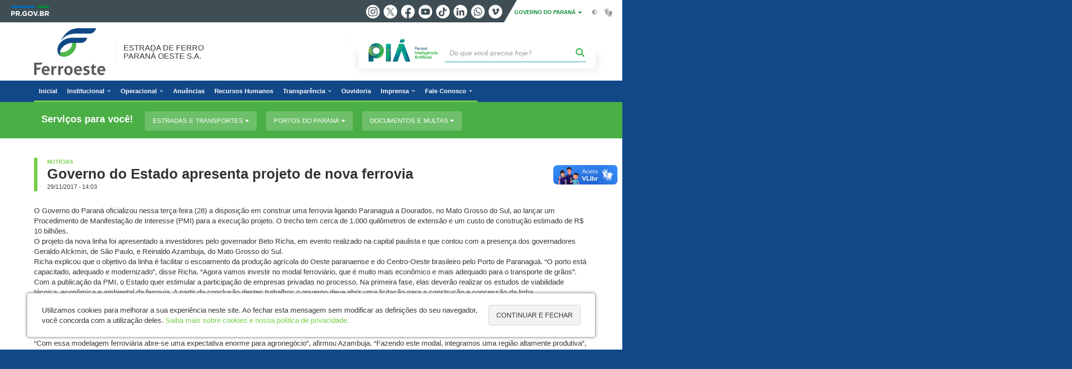

--- FILE ---
content_type: text/html; charset=UTF-8
request_url: https://www.ferroeste.pr.gov.br/Noticia/Governo-do-Estado-apresenta-projeto-de-nova-ferrovia
body_size: 75665
content:
<!DOCTYPE html>
<html  lang="pt-br" dir="ltr" prefix="content: http://purl.org/rss/1.0/modules/content/  dc: http://purl.org/dc/terms/  foaf: http://xmlns.com/foaf/0.1/  og: http://ogp.me/ns#  rdfs: http://www.w3.org/2000/01/rdf-schema#  schema: http://schema.org/  sioc: http://rdfs.org/sioc/ns#  sioct: http://rdfs.org/sioc/types#  skos: http://www.w3.org/2004/02/skos/core#  xsd: http://www.w3.org/2001/XMLSchema# ">
  <head>
    <meta charset="utf-8" />
<link rel="canonical" href="https://www.ferroeste.pr.gov.br/Noticia/Governo-do-Estado-apresenta-projeto-de-nova-ferrovia" />
<meta name="description" content="O Governo do Paraná oficializou nessa terça-feira (28) a disposição em construir uma ferrovia ligando Paranaguá a Dourados, no Mato Grosso do Sul, ao lançar um Procedimento de Manifestação de Interesse (PMI) para a execução projeto" />
<meta property="og:site_name" content="Estrada de Ferro Paraná Oeste S.A." />
<meta property="og:type" content="Notícia" />
<meta property="og:url" content="https://www.ferroeste.pr.gov.br/Noticia/Governo-do-Estado-apresenta-projeto-de-nova-ferrovia" />
<meta property="og:title" content="Governo do Estado apresenta projeto de nova ferrovia" />
<meta property="og:description" content="O Governo do Paraná oficializou nessa terça-feira (28) a disposição em construir uma ferrovia ligando Paranaguá a Dourados, no Mato Grosso do Sul, ao lançar um Procedimento de Manifestação de Interesse (PMI) para a execução projeto" />
<meta property="og:image" content="https://www.ferroeste.pr.gov.br/sites/ferroeste/arquivos_restritos/files/styles/share/public/imagem/migrados/galeria/456/salaocheio.jpg?itok=usSwAEWS" />
<meta property="og:image:width" content="675" />
<meta property="og:image:height" content="450" />
<meta name="google-site-verification" content="kOMkyaJ6Pr08N4LLLQJLirJFZ9MRBromhK5SXYlBggM" />
<meta name="MobileOptimized" content="width" />
<meta name="HandheldFriendly" content="true" />
<meta name="viewport" content="width=device-width, initial-scale=1.0" />
<link rel="stylesheet" media="screen" title="default" href="https://www.ferroeste.pr.gov.br/themes/custom/celepar_base_v2/css/styles.css?v=1.1.2" />
<link rel="shortcut icon" href="/sites/ferroeste/themes/custom/ferroeste/favicon.ico" type="image/vnd.microsoft.icon" />
<link rel="revision" href="https://www.ferroeste.pr.gov.br/Noticia/Governo-do-Estado-apresenta-projeto-de-nova-ferrovia" />
<script src="/sites/ferroeste/arquivos_restritos/files/google_tag/default/google_tag.script.js?t9plgf" defer></script>
<script>window.a2a_config=window.a2a_config||{};a2a_config.callbacks=[];a2a_config.overlays=[];a2a_config.templates={};</script>
<style>@media (min-width:  769px) {
  .a2a_kit .a2a_button_whatsapp{
    display: none;
  }
}</style>

    <title>Governo do Estado apresenta projeto de nova ferrovia  |  Estrada de Ferro Paraná Oeste S.A.</title>
    <link rel="stylesheet" media="all" href="/sites/ferroeste/arquivos_restritos/files/css/css_oi5FkzngNbZcW8aJoR1Y9Yee74231fmVq-F8_zf9YQw.css" />
<link rel="stylesheet" media="all" href="/sites/ferroeste/arquivos_restritos/files/css/css_fBX8wHTPxuKEvbOlxIuIVq4feD1kGstZ3V20MYKxwb4.css" />
<link rel="stylesheet" media="all" href="https://web.celepar.pr.gov.br/drupal/css/gerais.css" />
<link rel="stylesheet" media="print" href="/sites/ferroeste/arquivos_restritos/files/css/css_LKCpuVYEyPiFOLCiTH1njAMmYFA0C4L2060-xIV0PnM.css" />
<link rel="stylesheet" media="all" href="/sites/ferroeste/arquivos_restritos/files/css/css_7wfj1_pptJ-PCXrmX4eOm0MbWWPmHa2aJ3_1r0rcGns.css" />

    
<!--[if lte IE 8]>
<script src="/sites/ferroeste/arquivos_restritos/files/js/js_VtafjXmRvoUgAzqzYTA3Wrjkx9wcWhjP0G4ZnnqRamA.js"></script>
<![endif]-->
<script src="/sites/ferroeste/arquivos_restritos/files/js/js_QHqjxhGPGgZFwOfW92tmrVpssmC1sbO0zDG4TgLmaEI.js"></script>

    <meta name="viewport" content="width=device-width, initial-scale=1, maximum-scale=1, user-scalable=no">
  </head>
  <body class="path-node page-node-type-noticia has-glyphicons drupal" >
    <div id="wrapper">
      <noscript><iframe src="https://www.googletagmanager.com/ns.html?id=GTM-MPL2387J" height="0" width="0" style="display:none;visibility:hidden"></iframe></noscript>
        <div class="dialog-off-canvas-main-canvas" data-off-canvas-main-canvas>
    


<link rel="stylesheet" type="text/css" href="https://web.celepar.pr.gov.br/drupal/instbar/css/inst-bar.min.css?ver=mar2024">
  <!-- inst bar -->
  <div id="inst-bar">
    <div class="full-container">
      <div class="pull-left">
        <a class="marca-gov-pr" href="https://www.parana.pr.gov.br" tabindex="1"><img src="https://web.celepar.pr.gov.br/drupal/instbar/images/pr-gov-br-logo.png" alt="Governo do Paraná" title="Governo do Paraná" /></a>
        <ul id="accessibility-links"  class="element-invisible" >
          <li class="opt-content"><a href="#main-content" accesskey="1" title="Ir direto ao assunto principal - atalho nº1" tabindex="2">Ir para o conteúdo</a></li>
          <li class="opt-navigation"><a href="#main-navigation" accesskey="2" title="Ir ao menu principal - atalho nº2" tabindex="3">Ir para a navegação</a></li>
          <li class="opt-search"><a href="#edit-termo" accesskey="3" title="Ir para a busca - atalho nº3" tabindex="4">Ir para a busca</a></li>
          <li class="opt-accessibility"><a href="https://www.pia.pr.gov.br/acessibilidade" accesskey="4" title="Sobre a acessibilidade - atalho nº4" tabindex="5">Acessibilidade</a></li>
          <li class="opt-site-map"><a href="/sitemap" accesskey="5" title="Ir ao mapa do site - atalho nº5" tabindex="6">Mapa do site</a></li>
        </ul>
  <a id="btn-acionar-redes" class="btn-redes-gov-mobile" tabindex="7" href="#redes-sociais-parana"><span>Redes Sociais do Governo do Paraná</span></a>
    <ul id="div-header-social" class="header-social">
      <li><a href="https://www.instagram.com/governoparana/" class="sgov sgov-instagram" title="Instagram" target="_blank" rel="nofollow">Instagram</a></li>
      <li><a href="https://twitter.com/governoparana" class="sgov sgov-twitter" title="Twitter" target="_blank" rel="nofollow">Twitter</a></li>
      <li><a href="https://www.facebook.com/governoparana" class="sgov sgov-facebook" title="Facebook" target="_blank" rel="nofollow">Facebook</a></li>
      <li><a href="https://www.youtube.com/user/paranagoverno" class="sgov sgov-youtube" title="Youtube" target="_blank" rel="nofollow">Youtube</a></li>
      <li><a href="https://www.tiktok.com/@governoparana" class="sgov sgov-tiktok" title="Tiktok" target="_blank" rel="nofollow">Tiktok</a></li>
      <li><a href="https://www.linkedin.com/company/governoparana/" class="sgov sgov-linkedin" title="Linkedin" target="_blank" rel="nofollow">Linkedin</a></li>
      <li><a href="https://whatsapp.com/channel/0029Va86Qj5Jpe8kYSekbR3t" class="sgov sgov-whatsapp" title="Whatsapp" target="_blank" rel="nofollow">Whatsapp</a></li>
      <li><a href="https://vimeo.com/governoparana" class="sgov sgov-vimeo" title="Vimeo" target="_blank" rel="nofollow">Vimeo</a></li>
    </ul>
  </div>
    <div class="pull-right itens-gov">
      <nav class="pull-left">
        <div class="btn-group">
          <button type="button" class="dropdown-toggle" data-toggle="dropdown" aria-haspopup="true" aria-expanded="false">GOVERNO DO PARANÁ <span class="caret"></span></button>
            <ul class="dropdown-menu">
              <li><a class="dropdown-item" href="https://www.parana.pr.gov.br/Pagina/Orgaos-e-Entidades" target="_blank" rel="nofollow">Estrutura</a></li>
              <li><a class="dropdown-item" href="http://www.aen.pr.gov.br/" target="_blank" rel="nofollow">Agência de Notícias</a></li>
              <li><a class="dropdown-item" href="https://www.pia.pr.gov.br/" target="_blank" rel="nofollow">PIÁ</a></li>
              <li><a class="dropdown-item" href="https://www.cge.pr.gov.br/Pagina/Cartilhas-da-Lei-Geral-de-Protecao-de-Dados-LGPD" target="_blank" rel="nofollow">LGPD</a></li>
              <li><a class="dropdown-item" href="https://www.pia.pr.gov.br/servicos/Direitos/Ouvidoria/Registrar-solicitacao-na-Ouvidoria-do-Estado-do-Parana-eVoGZarb" target="_blank" rel="nofollow">Ouvidoria</a></li>
              <li><a class="dropdown-item" href="http://www.transparencia.pr.gov.br/" target="_blank" rel="nofollow">Portal da Transparência</a></li>
              <li><a class="dropdown-item" href="http://www.desaparecidos.pr.gov.br/desaparecidos/index.do?action=index" target="_blank" rel="nofollow"><i class="fa fa-male" aria-hidden="true"></i> Pessoas Desaparecidas</a></li>
            </ul>
        </div>
      </nav>
      <ul id="accessibility" class="pull-left">
        <li class="opt-icon opt-contrast"><a href="#" accesskey="6" title="Mudar o contraste - atalho nº6"><i class="fa fa-adjust"></i><span>Contraste</span></a></li>
        <li class="opt-icon opt-libras"><a href="http://www.vlibras.gov.br" target="_blank" accesskey="9" title="Ir para o site vlibras - atalho nº9" class="0" rel="nofollow"><i class="icon icon-vlibras"></i><span>Acessível em libras</span></a></li>
      </ul>
    </div>
  </div>
</div>
  <!-- inst bar -->


<header id='main-header'>
  <div class="container">
                      <div class="row">
          <div class="col-xs-12 col-sm-12 col-md-12 col-lg-12">
              <div class="region region-header">
    <section id="block-celeparheader" class="block block-celepar-blocks-custom-header block-celepar-header clearfix">
  
    

      <div class="row celeparheader">
  <div class="col-xs-11 col-sm-5 col-md-6 col-lg-7">
    <a href="#" id="btn-mobile-menu">
      <i class="fas fa-bars" aria-hidden="true"></i>
    </a>
                  <h1 class="logo">
        <a href="/" title="Ir para a página inicial">
                    <span class="logo-image">
                      <span class="sr-only">
              ESTRADA DE FERRO &lt;BR /&gt;PARANÁ OESTE S.A.
            </span>
          </span>
        </a>
        
                  <span class="nome-instituicao">
            <a href="/" title="Ir para a página inicial" rel="home">
                              Estrada de Ferro <br />Paraná Oeste S.A.
                          </a>
          </span>
                      </h1>
    
  </div>
  <div class="bloco-busca-pia col-xs-10 col-sm-7 col-md-6 col-lg-5">
    <div class="agrupador-pia-busca row">
      <div class="img-pia col-xs-3 col-sm-4">
        <a href="https://pia.paas.pr.gov.br/"><img class="color" src="https://web.celepar.pr.gov.br/drupal/images/pia_logo_142x47.png" title="Paraná Inteligência Artificial"></a>
        <a href="https://pia.paas.pr.gov.br/" tabindex="-1"><img class="white" style="display:none;" src="https://web.celepar.pr.gov.br/drupal/images/pia_logo_142x47_branco.png" title="Paraná Inteligência Artificial"></a>
      </div>
              <div class="campo-busca col-xs-9 col-sm-8">
                    <section class="block block-celepar-busca block-celepar-busca-block clearfix">
  
    

      <form class="celepar-busca" data-drupal-selector="celepar-busca" action="/Noticia/Governo-do-Estado-apresenta-projeto-de-nova-ferrovia" method="post" id="celepar-busca" accept-charset="UTF-8">
  <div class="form-item js-form-item form-type-textfield js-form-type-textfield form-item-termo js-form-item-termo form-no-label form-group">
  
  
  <input title="Buscar" data-drupal-selector="edit-termo" class="form-text form-control" type="text" id="edit-termo" name="termo" value="" size="60" placeholder="Do que você precisa hoje?" />

  
  
  </div>
<button class="fas fa-search button js-form-submit form-submit btn-default btn" data-drupal-selector="edit-submit" type="submit" id="edit-submit" name="op" value=""></button><input autocomplete="off" data-drupal-selector="form-poom8pezoomxq7donmse6-bo8dhq5uwvuvleeevorae" type="hidden" name="form_build_id" value="form-Poom8PezOOmxq7DonMsE6-BO8Dhq5uwvUvleeevoRAE" /><input data-drupal-selector="edit-celepar-busca" type="hidden" name="form_id" value="celepar_busca" />
</form>

  </section>


        </div>
        
          </div>
  </div>
  <button class="fas fa-search btn button col-xs-1 ativa-mobile"></button>
</div>

  </section>


<div class="status-message">
  <div data-drupal-messages-fallback class="hidden"></div>
</div>

  </div>

          </div>
        </div>
            </div>
</header>

      <div id="top-navigation">
      <div class="container">
                          <div class="region region-top-navigation">
    

<nav role="navigation" aria-labelledby="block-navegacaoprincipal-menu" id="block-navegacaoprincipal" class="colunas_ajustaveis">
            
  <h2 class="visually-hidden" id="block-navegacaoprincipal-menu">Navegação principal</h2>
  

              <nav id="block-main-menu">
        


  
                  <ul class="menu mn-navegacao" id="main-navigation">
    
                                  
        <li>
        <a href="/"><span>Inicial</span></a>
                  </li>
                                  <li>
        <a href=""><span>Institucional</span></a>
                    
            <ul>
    
                                  
        <li>
        <a href="/Pagina/empresa"><span>Sobre a Ferroeste</span></a>
                  </li>
                                  
        <li>
        <a href="/Pagina/Estatuto-Social"><span>Estatuto Social</span></a>
                  </li>
                                  
        <li>
        <a href="/Pagina/Malha-ferroviaria"><span>Malha ferroviária</span></a>
                  </li>
                                  
        <li>
        <a href="/Pagina/Diretoria-Administrativa"><span>Diretoria Administrativa</span></a>
                  </li>
                                  
        <li>
        <a href="/Pagina/Conselho-de-Administracao"><span>Conselho de Administração</span></a>
                  </li>
                                  
        <li>
        <a href="/Pagina/Conselho-Fiscal"><span>Conselho Fiscal</span></a>
                  </li>
                                  
        <li>
        <a href="/Pagina/Plano-Diretor"><span>Plano Diretor</span></a>
                  </li>
                                  
        <li>
        <a href="/Pagina/Atas-das-Assembleias"><span>Atas das Assembléias</span></a>
                  </li>
                                  
        <li>
        <a href="/Pagina/Contatos"><span>Contato</span></a>
                  </li>
                                  
        <li>
        <a href="/Pagina/Enderecos-da-Ferroeste"><span>Endereços</span></a>
                  </li>
                                  
        <li>
        <a href="/FAQ/Sobre-Ferroeste"><span> Perguntas Frequentes</span></a>
                  </li>
          </ul>
  
            </li>
                                  <li>
        <a href=""><span>Operacional</span></a>
                    
            <ul>
    
                                  
        <li>
        <a href="/Pagina/Tabela-de-Tarifas-e-Operacoes-Acessorias"><span>Tabela de Tarifas e Operações Acessórias</span></a>
                  </li>
                                  
        <li>
        <a href="/Pagina/Terminais-e-patios"><span>Terminais e pátios</span></a>
                  </li>
                                  
        <li>
        <a href="/Pagina/Parceiros"><span>Parceiros</span></a>
                  </li>
                                  
        <li>
        <a href="/Pagina/Cargas"><span>Cargas</span></a>
                  </li>
                                  
        <li>
        <a href="/Pagina/Trilhos"><span>Trilhos</span></a>
                  </li>
                                  
        <li>
        <a href="/Pagina/Caracteristicas-tecnicas"><span>Características técnicas</span></a>
                  </li>
                                  
        <li>
        <a href="/sites/ferroeste/arquivos_restritos/files/documento/2021-01/nocoes_sobre_locomotivas.pdf"><span>Noções sobre locomotivas</span></a>
                  </li>
                                  
        <li>
        <a href="/Pagina/Acessos"><span>Acessos</span></a>
                  </li>
                                  
        <li>
        <a href="/Pagina/Seguranca-ferroviaria"><span>Segurança</span></a>
                  </li>
                                  
        <li>
        <a href="http://www.infraestrutura.pr.gov.br/Pagina/Responsabilidade-Socioambiental"><span>Responsabilidade Socioambiental</span></a>
                  </li>
          </ul>
  
            </li>
                                  
        <li>
        <a href="https://www.ferroeste.pr.gov.br/Pagina/Anuencias"><span>Anuências</span></a>
                  </li>
                                  
        <li>
        <a href="/Pagina/Em-Manutencao-LGPD"><span>Recursos Humanos</span></a>
                  </li>
                                  <li>
        <a href="/Pagina/Transparencia"><span>Transparência</span></a>
                    
            <ul>
    
                                  
        <li>
        <a href="https://www.transparencia.pr.gov.br/pte/informacoes/portalInstitucional/74/3"><span>Transparência Temática (PTE)</span></a>
                  </li>
                                  
        <li>
        <a href="https://www.ferroeste.pr.gov.br/Pagina/Acesso-Informacao"><span>Acesso à informação (LAI)</span></a>
                  </li>
                                  
        <li>
        <a href="/Pagina/Consulta-Licitacoes"><span>Licitações Concluídas</span></a>
                  </li>
                                  
        <li>
        <a href="/Pagina/Regulamento-Interno-de-Licitacoes-Contratos-e-Convenios"><span>Regulamento Interno de Licitações, Contratos e Convênios</span></a>
                  </li>
                                  
        <li>
        <a href="/Pagina/Codigo-de-Conduta-e-Integridade"><span>Código de Conduta e Integridade</span></a>
                  </li>
                                  
        <li>
        <a href="https://www.ferroeste.pr.gov.br/Pagina/Politica-de-Privacidade-de-Dados-Pessoais"><span>Política de Privacidade de Dados Pessoais</span></a>
                  </li>
                                  
        <li>
        <a href="https://www.ferroeste.pr.gov.br/Pagina/Lei-Geral-de-Protecao-de-Dados-Pessoais-LGPD"><span>Lei Geral de Proteção de Dados Pessoais (LGPD)</span></a>
                  </li>
          </ul>
  
            </li>
                                  
        <li>
        <a href="/Pagina/Fale-com-o-Ouvidor"><span>Ouvidoria</span></a>
                  </li>
                                  <li>
        <a href=""><span>Imprensa</span></a>
                    
            <ul>
    
                                  
        <li>
        <a href="/Noticias"><span>Notícias</span></a>
                  </li>
                                  
        <li>
        <a href="/Galerias"><span>Galeria de Fotos</span></a>
                  </li>
          </ul>
  
            </li>
                                  <li>
        <a href="/Pagina/Contatos"><span>Fale Conosco</span></a>
                    
            <ul>
    
                                  
        <li>
        <a href="/Pagina/Contatos"><span>Contato</span></a>
                  </li>
          </ul>
  
            </li>
          </ul>
  


    </nav>
  </nav>

  </div>

      </div>
    </div>
  

      <div class="top-highlighted">  <div class="region region-top-highlighted">
    <section id="block-governodigitalmenuservicossubagrupamento" class="block block-menu-governo-digital block-governo-digital-menu-servicos-categoria clearfix" data-nosnippet>
  
    

      <div id="bloco-governo-digital" class="por-categoria">
  <div class="container">
        <div class="header-bloco-governo-digital">
      <h2 tabindex="0">Serviços para você!</h2>
              <a href="#" class="btn btn-default btn-pia" id="opt-tema-estradas-e-transportes">
          Estradas e Transportes
          <i class="fas fa-caret-down"></i>
        </a>
              <a href="#" class="btn btn-default btn-pia" id="opt-tema-portos-do-paran">
          Portos do Paraná
          <i class="fas fa-caret-down"></i>
        </a>
              <a href="#" class="btn btn-default btn-pia" id="opt-tema-documentos-e-multas">
          Documentos e Multas
          <i class="fas fa-caret-down"></i>
        </a>
                </div>

              <div id="servicos-tema-estradas-e-transportes" class="box-servicos">
        <ul class="lista-categorias sub-agrupamento">
          <li class="agrupador">
            <a href="#">Estradas e Transportes</a>
            <ul class="lista-sub-agrupadores">
                              <li class="row grupos-links">
      <a href="/servicos/Transporte-e-Transito/Transporte-de-Passageiro/Cadastrar-estabelecimentos-aprovados-como-ponto-de-parada-e-descanso-ERrZdRN6" class="nome-servico">
    Cadastrar estabelecimentos aprovados como ponto de parada e descanso
  </a>

  
  </li>
                              <li class="row grupos-links">
      <a href="/servicos/Servicos/Infraestrutura/Conhecer-a-Estrada-de-Ferro-Parana-Oeste-SA-Ferroeste-4EoV4K3n" class="nome-servico">
    Conhecer a Estrada de Ferro Paraná Oeste S.A - Ferroeste
  </a>

  
  </li>
                              <li class="row grupos-links">
      <a href="/servicos/Servicos/Apoio-ao-turista/Consultar-a-malha-rodoviaria-do-Parana-ybrzlAN4" class="nome-servico">
    Consultar a malha rodoviária do Paraná
  </a>

  
  </li>
                              <li class="row grupos-links">
      <a href="/servicos/Transporte-e-Transito/Transporte-de-Passageiro/Consultar-documentos-exigidos-para-empresas-de-transporte-coletivo-WaowK6oD" class="nome-servico">
    Consultar documentos exigidos para empresas de transporte coletivo
  </a>

  
  </li>
                              <li class="row grupos-links">
      <a href="/servicos/Servicos/Estradas-e-Transportes/Consultar-horarios-de-onibus-intermunicipais-lqNJz7Nx" class="nome-servico">
    Consultar horários de ônibus intermunicipais
  </a>

  
  </li>
                              <li class="row grupos-links">
      <a href="/servicos/Servicos/Rodovias-e-Travessias/Consultar-horarios-e-tarifas-do-ferry-boat-da-Baia-de-Guaratuba-PlNaRX3O" class="nome-servico">
    Consultar horários e tarifas do ferry boat da Baía de Guaratuba
  </a>

  
  </li>
                              <li class="row grupos-links">
      <a href="/servicos/Servicos/Transporte-de-Passageiros/Consultar-linhas-de-transporte-intermunicipal-dloel8rL" class="nome-servico">
    Consultar linhas de transporte intermunicipal
  </a>

  
  </li>
                              <li class="row grupos-links">
      <a href="/servicos/Servicos/Rodovias-e-Travessias/Consultar-o-Sistema-Rodoviario-Estadual-do-Parana-4n3n6J3Z" class="nome-servico">
    Consultar o Sistema Rodoviário Estadual do Paraná
  </a>

  
  </li>
                              <li class="row grupos-links">
      <a href="/servicos/Administracao/Agencia-Reguladora/Emitir-guia-para-pagamento-da-taxa-de-regulacao-da-Agepar-pAopk7rz" class="nome-servico">
    Emitir guia para pagamento da taxa de regulação da Agepar
  </a>

  
  </li>
                              <li class="row grupos-links">
      <a href="/servicos/Servicos/Apoio-ao-turista/Registrar-reclamacao-ou-denuncia-sobre-Transporte-Intermunicipal-de-Passageiros-Elod9aNv" class="nome-servico">
    Registrar reclamação ou denúncia sobre Transporte Intermunicipal de Passageiros
  </a>

  
  </li>
                              <li class="row grupos-links">
      <a href="/servicos/Servicos/Transporte-de-Passageiros/Solicitar-licencas-de-fretamento-para-transporte-intermunicipal-de-passageiros-pA3LgJNb" class="nome-servico">
    Solicitar licenças de fretamento para transporte intermunicipal de passageiros
  </a>

  
  </li>
                          </ul>
          </li>
        </ul>
      </div>
          <div id="servicos-tema-portos-do-paran" class="box-servicos">
        <ul class="lista-categorias sub-agrupamento">
          <li class="agrupador">
            <a href="#">Portos do Paraná</a>
            <ul class="lista-sub-agrupadores">
                              <li class="row grupos-links">
      <a href="/servicos/Transporte-e-Transito/Portos/Agendar-visita-no-Porto-de-Paranagua-kZrXw93l" class="nome-servico">
    Agendar visita no Porto de Paranaguá
  </a>

  
  </li>
                              <li class="row grupos-links">
      <a href="/servicos/Servicos/Operacao/Consultar-descarga-nos-terminais-do-Porto-de-Paranagua-ybrz8qN4" class="nome-servico">
    Consultar descarga nos terminais do Porto de Paranaguá
  </a>

  
  </li>
                              <li class="row grupos-links">
      <a href="/servicos/Servicos/Infraestrutura/Consultar-empresas-que-operam-e-prestam-servico-nos-Portos-de-Paranagua-e-Antonina-4EoVyWrn" class="nome-servico">
    Consultar empresas que operam e prestam serviço nos Portos de Paranaguá e Antonina
  </a>

  
  </li>
                              <li class="row grupos-links">
      <a href="/servicos/Transporte-e-Transito/Portos/Consultar-navios-em-operacao-nos-Portos-do-Parana-4n3nm5NZ" class="nome-servico">
    Consultar navios em operação nos Portos do Paraná
  </a>

  
  </li>
                              <li class="row grupos-links">
      <a href="/servicos/Transporte-e-Transito/Portos/Consultar-tarifas-portuarias-WaowQA3D" class="nome-servico">
    Consultar tarifas portuárias
  </a>

  
  </li>
                              <li class="row grupos-links">
      <a href="/servicos/Transporte-e-Transito/Portos/Emitir-Certidao-Negativa-de-Debitos-dos-Portos-do-Parana-kZrXwO3l" class="nome-servico">
    Emitir Certidão Negativa de Débitos dos Portos do Paraná
  </a>

  
  </li>
                              <li class="row grupos-links">
      <a href="/servicos/Transporte-e-Transito/Portos/Encaminhar-documentos-aos-Portos-do-Parana-dloeO23L" class="nome-servico">
    Encaminhar documentos aos Portos do Paraná
  </a>

  
  </li>
                              <li class="row grupos-links">
      <a href="/servicos/Transporte-e-Transito/Portos/Registrar-fiancas-seguros-ou-garantia-para-operacoes-e-servicos-portuarios-J0o2ADrQ" class="nome-servico">
    Registrar fianças, seguros ou garantia para operações e serviços portuários
  </a>

  
  </li>
                              <li class="row grupos-links">
      <a href="/servicos/Transporte-e-Transito/Portos/Servico-de-atendimento-do-faturamento-lerQ9Arj" class="nome-servico">
    Serviço de atendimento do faturamento
  </a>

  
  </li>
                              <li class="row grupos-links">
      <a href="/servicos/Transporte-e-Transito/Portos/Solicitar-devolucao-de-valores-relativos-a-operacoes-portuarias-K03YVgr4" class="nome-servico">
    Solicitar devolução de valores relativos a operações portuárias
  </a>

  
  </li>
                          </ul>
          </li>
        </ul>
      </div>
          <div id="servicos-tema-documentos-e-multas" class="box-servicos">
        <ul class="lista-categorias sub-agrupamento">
          <li class="agrupador">
            <a href="#">Documentos e Multas</a>
            <ul class="lista-sub-agrupadores">
                              <li class="row grupos-links">
      <a href="/servicos/Servicos/Documentos-e-Multas/Agendar-atendimento-presencial-no-DER-vGr56go0" class="nome-servico">
    Agendar atendimento presencial no DER
  </a>

  
  </li>
                              <li class="row grupos-links">
      <a href="/servicos/Servicos/Documentos-e-Multas/Apresentar-defesa-recurso-ou-solicitar-advertencia-por-escrito-para-auto-de-infracao-de-transito-do-DER-vGr5z5o0" class="nome-servico">
    Apresentar defesa, recurso, ou solicitar advertência por escrito para auto de infração de trânsito do DER
  </a>

  
  </li>
                              <li class="row grupos-links">
      <a href="/servicos/Servicos/Documentos-e-Multas/Consultar-certidoes-do-DER-PR-kZrXdJrl" class="nome-servico">
    Consultar certidões do DER/PR
  </a>

  
  </li>
                              <li class="row grupos-links">
      <a href="/servicos/Servicos/Documentos-e-Multas/Consultar-copias-de-documentos-relacionados-a-multa-de-transito-do-DER-JVN6mAoP" class="nome-servico">
    Consultar cópias de documentos relacionados a multa de trânsito do DER
  </a>

  
  </li>
                              <li class="row grupos-links">
      <a href="/servicos/Servicos/Documentos-e-Multas/Consultar-multas-em-rodovias-estaduais-ou-entrar-com-recursos-dloevXNL" class="nome-servico">
    Consultar multas em rodovias estaduais ou entrar com recursos
  </a>

  
  </li>
                              <li class="row grupos-links">
      <a href="/servicos/Servicos/Documentos-e-Multas/Emitir-Guia-de-Recolhimento-Unica-do-DER-PR-w5o7RErM" class="nome-servico">
    Emitir Guia de Recolhimento Única do DER/PR
  </a>

  
  </li>
                              <li class="row grupos-links">
      <a href="/servicos/Servicos/Documentos-e-Multas/Indicar-condutor-para-auto-de-infracao-de-transito-do-DER-Waow1O3D" class="nome-servico">
    Indicar condutor para auto de infração de trânsito do DER
  </a>

  
  </li>
                              <li class="row grupos-links">
      <a href="/servicos/Servicos/Documentos-e-Multas/Solicitar-Autorizacao-Especial-de-Transito-AET-pA3LG7Nb" class="nome-servico">
    Solicitar Autorização Especial de Trânsito - AET
  </a>

  
  </li>
                              <li class="row grupos-links">
      <a href="/servicos/Servicos/Infracoes/Solicitar-copias-de-documentos-relacionados-a-infracoes-de-transito-do-DER-PR-w5o7183M" class="nome-servico">
    Solicitar cópias de documentos relacionados a infrações de trânsito do DER/PR
  </a>

  
  </li>
                          </ul>
          </li>
        </ul>
      </div>
      </div>
</div>

  </section>


  </div>
</div>
  
  <section id="main" role="main" class="main-container container js-quickedit-main-content">
        <div class="row">

            
            
            
      <section id="main-content"  class="col-xs-12 container-wrapper">
        <div class="row">

                    
                    
                                              <div class="col-xs-12">
                <div class="container">
                    <div class="region region-content">
    

  <article data-history-node-id="2272" role="article" about="/Noticia/Governo-do-Estado-apresenta-projeto-de-nova-ferrovia" class="node node--type-noticia node--view-mode-full clearfix" id='content'>
    <div  class="node__content clearfix">
              <h1 class="page-title">
                      <span id="story_topic_title">
              
              
      <div class="field field--name-field-editoria field--type-entity-reference field--label-hidden field--items">
              <div class="field--item"><a href="/Editoria/Noticias" hreflang="pt-br">Notícias</a></div>
          </div>
  
            </span>
                    <span id="story_title"><span>Governo do Estado apresenta projeto de nova ferrovia</span>
</span>
            <span id="story_date">29/11/2017 - 14:03</span>
        </h1>
                          
            <div class="field field--name-field-texto field--type-text-long field--label-hidden field--item"><div>O Governo do Paraná oficializou nessa terça-feira (28) a disposição em construir uma ferrovia ligando Paranaguá a Dourados, no Mato Grosso do Sul, ao lançar um Procedimento de Manifestação de Interesse (PMI) para a execução projeto. O trecho tem cerca de 1.000 quilômetros de extensão e um custo de construção estimado de R$ 10 bilhões.<br />&#13;
O projeto da nova linha foi apresentado a investidores pelo governador Beto Richa, em evento realizado na capital paulista e que contou com a presença dos governadores Geraldo Alckmin, de São Paulo, e Reinaldo Azambuja, do Mato Grosso do Sul.<br />&#13;
Richa explicou que o objetivo da linha é facilitar o escoamento da produção agrícola do Oeste paranaense e do Centro-Oeste brasileiro pelo Porto de Paranaguá. “O porto está capacitado, adequado e modernizado”, disse Richa. “Agora vamos investir no modal ferroviário, que é muito mais econômico e mais adequado para o transporte de grãos”.<br />&#13;
Com a publicação da PMI, o Estado quer estimular a participação de empresas privadas no processo. Na primeira fase, elas deverão realizar os estudos de viabilidade técnica, econômica e ambiental da ferrovia. A partir da conclusão destes trabalhos o governo deve abrir uma licitação para a construção e concessão da linha.<br />&#13;
A obra da nova ferrovia está dividida em dois trechos. O primeiro tem 400 quilômetros e liga Guarapuava ao Litoral do Paraná. O segundo vai de Guarapuava até Dourados (MS), passando por Guaíra, com a construção de mais 350 quilômetros de trilhos.<br />&#13;
COMPETITIVIDADE – Para o governador do Mato Grosso do Sul, Reinaldo Azambuja, a publicação da PMI representa um passo importante para o andamento do projeto que, segundo ele, terá grande impacto na competitividade dos dois estados.<br />&#13;
“Com essa modelagem ferroviária abre-se uma expectativa enorme para agronegócio”, afirmou Azambuja. “Fazendo este modal, integramos uma região altamente produtiva”, ressaltou. “Essa é uma agenda de competitividade, para reduzir custos, atrair investimentos", considerou o governador paulista, Geraldo Alckmin.<br />&#13;
O secretário estadual da Infraestrutura e Logística, José Richa Filho, afirmou que a ferrovia reduz custos logísticos e agiliza o transporte da lavoura até o porto. Ele explicou que, hoje, apenas 20% da mercadoria que chega ao Porto de Paranaguá é transportada por via férrea.<br />&#13;
Segundo o diretor-presidente da Ferroeste, João Vicente Bresolin, o projeto de concessão da nova estrada de ferro ficará 100% na mão do Governo do Paraná. “O porto vem se modernizando, é referência para o Brasil, mas acaba sendo travado pela ineficiência histórica da ferrovia. É isso que o Paraná quer corrigir, para que garantir competitividade ao setor agronegócio”, disse ele.<br />&#13;
“Durante 7 anos cumprimos uma política estabelecida pelo Governo do Estado e reconstruímos o Porto de Paranaguá. O projeto que foi lançado hoje é fundamental. Tem sinergia com o porto, com o produtor e com a economia do Paraná”, afirmou o diretor-presidente da Administração dos Portos de Paranaguá e Antonina (Appa), Luiz Henrique Dividino.<br />&#13;
PRESENÇAS - Os secretários Juraci Barbosa Sobrinho, do Planejamento e Coordenação Geral, e Deonilson Roldo, da Comunicação Social, acompanharam a apresentação.<br />&#13;
Box<br />&#13;
Projeto prevê revitalização de 250 quilômetros<br />&#13;
A construção da nova ferrovia também inclui a revitalização do traçado de 250 quilômetros já existente entre Guarapuava e Cascavel, e que é operado pela Ferroeste. O trecho também será subconcessionado. O traçado da nova ferrovia não poderá utilizar a malha operada pela Rumo, nem mesmo a sua Faixa de Domínio, proporcionando um impacto direto na melhoria dos serviços logísticos.</div></div>
      
                    <div id="medias">
                                            

                        <h3> GALERIA DE IMAGENS </h3>
            <ul class="galeria">
              <li><div id="gallery-news">
            <div class="field field--name-field-galeria field--type-entity-reference field--label-hidden field--item"><div>
  
  <div class="slick-wrapper slick-wrapper--asnavfor slick-wrapper--default slick-wrapper--v-tn slick-wrapper--tn-right"><div class="slick slick--vertical slick--optionset--galeira-thumbnail-vertical slick--thumbnail" id="slick-media-galeria-de-imagens-media-slideshow-midia-anexada-em-outro-node-4216-1-thumbnail"><div id="slick-media-galeria-de-imagens-media-slideshow-midia-anexada-em-outro-node-4216-1-thumbnail-slider" data-slick="{&quot;mobileFirst&quot;:true,&quot;asNavFor&quot;:&quot;#slick-media-galeria-de-imagens-media-slideshow-midia-anexada-em-outro-node-4216-1-slider&quot;,&quot;centerMode&quot;:true,&quot;centerPadding&quot;:0,&quot;focusOnSelect&quot;:true,&quot;infinite&quot;:false,&quot;lazyLoad&quot;:&quot;blazy&quot;,&quot;respondTo&quot;:&quot;slider&quot;,&quot;slide&quot;:&quot;.slick__slide&quot;,&quot;vertical&quot;:true,&quot;verticalSwiping&quot;:true}" class="slick__slider"><div class="slick__slide slide slide--0"><div class="slide__thumbnail"><img src="/sites/ferroeste/arquivos_restritos/files/styles/escala_e_corta_226x185_/public/imagem/migrados/galeria/456/salaocheio.jpg?itok=U30A8hGL" width="226" height="185" alt="O governador Beto Richa apresentou nesta terça-feira (28), em São Paulo, a proposta de uma nova estrada para facilitar o escoamento da produção agrícola do Centro-Oeste brasileiro pelo Porto de Paranaguá. Os governadores de São Paulo, Geraldo Alckmin, e do Mato Grosso do Sul, Reinaldo Azambuja, também participaram do evento. São Paulo, 28/11/2017.Foto: Jaelson Lucas/ANPr" typeof="foaf:Image" class="img-responsive" /></div></div><div class="slick__slide slide slide--1"><div class="slide__thumbnail"><img src="/sites/ferroeste/arquivos_restritos/files/styles/escala_e_corta_226x185_/public/imagem/migrados/galeria/456/secretario.jpg?itok=OrDv8-Sn" width="226" height="185" alt="O governador Beto Richa apresentou nesta terça-feira (28), em São Paulo, a proposta de uma nova estrada para facilitar o escoamento da produção agrícola do Centro-Oeste brasileiro pelo Porto de Paranaguá. Os governadores de São Paulo, Geraldo Alckmin, e do Mato Grosso do Sul, Reinaldo Azambuja, também participaram do evento. São Paulo, 28/11/2017.Foto: Jaelson Lucas/ANPr" typeof="foaf:Image" class="img-responsive" /></div></div><div class="slick__slide slide slide--2"><div class="slide__thumbnail"><img src="/sites/ferroeste/arquivos_restritos/files/styles/escala_e_corta_226x185_/public/imagem/migrados/galeria/456/3governadores_Joao.jpg?itok=9ktZ_f31" width="226" height="185" alt="O governador Beto Richa apresentou nesta terça-feira (28), em São Paulo, a proposta de uma nova estrada para facilitar o escoamento da produção agrícola do Centro-Oeste brasileiro pelo Porto de Paranaguá. Os governadores de São Paulo, Geraldo Alckmin, e do Mato Grosso do Sul, Reinaldo Azambuja, também participaram do evento. São Paulo, 28/11/2017.Foto: Jaelson Lucas/ANPr" typeof="foaf:Image" class="img-responsive" /></div></div><div class="slick__slide slide slide--3"><div class="slide__thumbnail"><img src="/sites/ferroeste/arquivos_restritos/files/styles/escala_e_corta_226x185_/public/imagem/migrados/galeria/456/Auditorio.jpg?itok=fFleyhVE" width="226" height="185" alt="O governador Beto Richa apresentou nesta terça-feira (28), em São Paulo, a proposta de uma nova estrada para facilitar o escoamento da produção agrícola do Centro-Oeste brasileiro pelo Porto de Paranaguá. Os governadores de São Paulo, Geraldo Alckmin, e do Mato Grosso do Sul, Reinaldo Azambuja, também participaram do evento. São Paulo, 28/11/2017.Foto: Jaelson Lucas/ANPr" typeof="foaf:Image" class="img-responsive" /></div></div><div class="slick__slide slide slide--4"><div class="slide__thumbnail"><img src="/sites/ferroeste/arquivos_restritos/files/styles/escala_e_corta_226x185_/public/imagem/migrados/galeria/456/governadorProncuciamento.jpg?itok=5xxNVtOG" width="226" height="185" alt="O governador Beto Richa apresentou nesta terça-feira (28), em São Paulo, a proposta de uma nova estrada para facilitar o escoamento da produção agrícola do Centro-Oeste brasileiro pelo Porto de Paranaguá. Os governadores de São Paulo, Geraldo Alckmin, e do Mato Grosso do Sul, Reinaldo Azambuja, também participaram do evento. São Paulo, 28/11/2017.Foto: Jaelson Lucas/ANPr" typeof="foaf:Image" class="img-responsive" /></div></div><div class="slick__slide slide slide--5"><div class="slide__thumbnail"><img src="/sites/ferroeste/arquivos_restritos/files/styles/escala_e_corta_226x185_/public/imagem/migrados/galeria/456/Joao.jpg?itok=gpwiQQD0" width="226" height="185" alt="O governador Beto Richa apresentou nesta terça-feira (28), em São Paulo, a proposta de uma nova estrada para facilitar o escoamento da produção agrícola do Centro-Oeste brasileiro pelo Porto de Paranaguá. Os governadores de São Paulo, Geraldo Alckmin, e do Mato Grosso do Sul, Reinaldo Azambuja, também participaram do evento. São Paulo, 28/11/2017.Foto: Jaelson Lucas/ANPr" typeof="foaf:Image" class="img-responsive" /></div></div></div><nav role="navigation" class="slick__arrow slick__arrow--v"><button type="button" data-role="none" class="slick-prev" aria-label="" tabindex="0"></button><button type="button" data-role="none" class="slick-next" aria-label="" tabindex="0"></button></nav></div><div data-blazy="" data-photoswipe-gallery class="slick blazy blazy--photoswipe slick--field slick--field-media-slideshow slick--field-media-slideshow--midia-anexada-em-outro-node slick--skin--default slick--optionset--galeria-main slick--main slick--photoswipe" id="slick-media-galeria-de-imagens-media-slideshow-midia-anexada-em-outro-node-4216-1"><div id="slick-media-galeria-de-imagens-media-slideshow-midia-anexada-em-outro-node-4216-1-slider" data-slick="{&quot;mobileFirst&quot;:true,&quot;asNavFor&quot;:&quot;#slick-media-galeria-de-imagens-media-slideshow-midia-anexada-em-outro-node-4216-1-thumbnail-slider&quot;,&quot;adaptiveHeight&quot;:true,&quot;arrows&quot;:false,&quot;focusOnSelect&quot;:true,&quot;infinite&quot;:false,&quot;lazyLoad&quot;:&quot;blazy&quot;,&quot;slide&quot;:&quot;.slick__slide&quot;}" class="slick__slider"><div class="slick__slide slide slide--0 slide--caption--below"><div class="slide__content"><div class="slide__media"><a href="/sites/ferroeste/arquivos_restritos/files/imagem/migrados/galeria/456/salaocheio.jpg" class="blazy__photoswipe litebox" data-photoswipe-trigger data-media="{&quot;id&quot;:&quot;photoswipe&quot;,&quot;bundle&quot;:&quot;image&quot;,&quot;type&quot;:&quot;image&quot;,&quot;width&quot;:&quot;890&quot;,&quot;height&quot;:&quot;593&quot;}"><div data-thumb="/sites/ferroeste/arquivos_restritos/files/styles/escala_e_corta_226x185_/public/imagem/migrados/galeria/456/salaocheio.jpg?itok=U30A8hGL" class="media media--blazy media--bundle--image media--slick media--loading is-b-loading media--switch media--switch--photoswipe media--image"><img alt="O governador Beto Richa apresentou nesta terça-feira (28), em São Paulo, a proposta de uma nova estrada para facilitar o escoamento da produção agrícola do Centro-Oeste brasileiro pelo Porto de Paranaguá. Os governadores de São Paulo, Geraldo Alckmin, e do Mato Grosso do Sul, Reinaldo Azambuja, também participaram do evento. São Paulo, 28/11/2017.Foto: Jaelson Lucas/ANPr" class="media__image media__element b-lazy img-responsive" data-src="/sites/ferroeste/arquivos_restritos/files/styles/escala_e_corta_915_555_/public/imagem/migrados/galeria/456/salaocheio.jpg?itok=MUjVv1iR" src="data:image/svg+xml;charset=utf-8,%3Csvg%20xmlns%3D&#039;http%3A%2F%2Fwww.w3.org%2F2000%2Fsvg&#039;%20viewBox%3D&#039;0%200%20915%20555&#039;%2F%3E" width="915" height="555" typeof="foaf:Image" /><span class="media__icon media__icon--litebox"></span></div></a><div class="litebox-caption visually-hidden"></div></div><div class="slide__caption"><div class="slide__description"></div></div></div></div><div class="slick__slide slide slide--1 slide--caption--below"><div class="slide__content"><div class="slide__media"><a href="/sites/ferroeste/arquivos_restritos/files/imagem/migrados/galeria/456/secretario.jpg" class="blazy__photoswipe litebox" data-photoswipe-trigger data-media="{&quot;id&quot;:&quot;photoswipe&quot;,&quot;bundle&quot;:&quot;image&quot;,&quot;type&quot;:&quot;image&quot;,&quot;width&quot;:&quot;890&quot;,&quot;height&quot;:&quot;593&quot;}"><div data-thumb="/sites/ferroeste/arquivos_restritos/files/styles/escala_e_corta_226x185_/public/imagem/migrados/galeria/456/secretario.jpg?itok=OrDv8-Sn" class="media media--blazy media--bundle--image media--slick media--loading is-b-loading media--switch media--switch--photoswipe media--image"><img alt="O governador Beto Richa apresentou nesta terça-feira (28), em São Paulo, a proposta de uma nova estrada para facilitar o escoamento da produção agrícola do Centro-Oeste brasileiro pelo Porto de Paranaguá. Os governadores de São Paulo, Geraldo Alckmin, e do Mato Grosso do Sul, Reinaldo Azambuja, também participaram do evento. São Paulo, 28/11/2017.Foto: Jaelson Lucas/ANPr" class="media__image media__element b-lazy img-responsive" data-src="/sites/ferroeste/arquivos_restritos/files/styles/escala_e_corta_915_555_/public/imagem/migrados/galeria/456/secretario.jpg?itok=Kh57dElq" src="data:image/svg+xml;charset=utf-8,%3Csvg%20xmlns%3D&#039;http%3A%2F%2Fwww.w3.org%2F2000%2Fsvg&#039;%20viewBox%3D&#039;0%200%20915%20555&#039;%2F%3E" width="915" height="555" typeof="foaf:Image" /><span class="media__icon media__icon--litebox"></span></div></a><div class="litebox-caption visually-hidden"></div></div><div class="slide__caption"><div class="slide__description"></div></div></div></div><div class="slick__slide slide slide--2 slide--caption--below"><div class="slide__content"><div class="slide__media"><a href="/sites/ferroeste/arquivos_restritos/files/imagem/migrados/galeria/456/3governadores_Joao.jpg" class="blazy__photoswipe litebox" data-photoswipe-trigger data-media="{&quot;id&quot;:&quot;photoswipe&quot;,&quot;bundle&quot;:&quot;image&quot;,&quot;type&quot;:&quot;image&quot;,&quot;width&quot;:&quot;890&quot;,&quot;height&quot;:&quot;593&quot;}"><div data-thumb="/sites/ferroeste/arquivos_restritos/files/styles/escala_e_corta_226x185_/public/imagem/migrados/galeria/456/3governadores_Joao.jpg?itok=9ktZ_f31" class="media media--blazy media--bundle--image media--slick media--loading is-b-loading media--switch media--switch--photoswipe media--image"><img alt="O governador Beto Richa apresentou nesta terça-feira (28), em São Paulo, a proposta de uma nova estrada para facilitar o escoamento da produção agrícola do Centro-Oeste brasileiro pelo Porto de Paranaguá. Os governadores de São Paulo, Geraldo Alckmin, e do Mato Grosso do Sul, Reinaldo Azambuja, também participaram do evento. São Paulo, 28/11/2017.Foto: Jaelson Lucas/ANPr" class="media__image media__element b-lazy img-responsive" data-src="/sites/ferroeste/arquivos_restritos/files/styles/escala_e_corta_915_555_/public/imagem/migrados/galeria/456/3governadores_Joao.jpg?itok=8OGPwz4V" src="data:image/svg+xml;charset=utf-8,%3Csvg%20xmlns%3D&#039;http%3A%2F%2Fwww.w3.org%2F2000%2Fsvg&#039;%20viewBox%3D&#039;0%200%20915%20555&#039;%2F%3E" width="915" height="555" typeof="foaf:Image" /><span class="media__icon media__icon--litebox"></span></div></a><div class="litebox-caption visually-hidden"></div></div><div class="slide__caption"><div class="slide__description"></div></div></div></div><div class="slick__slide slide slide--3 slide--caption--below"><div class="slide__content"><div class="slide__media"><a href="/sites/ferroeste/arquivos_restritos/files/imagem/migrados/galeria/456/Auditorio.jpg" class="blazy__photoswipe litebox" data-photoswipe-trigger data-media="{&quot;id&quot;:&quot;photoswipe&quot;,&quot;bundle&quot;:&quot;image&quot;,&quot;type&quot;:&quot;image&quot;,&quot;width&quot;:&quot;890&quot;,&quot;height&quot;:&quot;593&quot;}"><div data-thumb="/sites/ferroeste/arquivos_restritos/files/styles/escala_e_corta_226x185_/public/imagem/migrados/galeria/456/Auditorio.jpg?itok=fFleyhVE" class="media media--blazy media--bundle--image media--slick media--loading is-b-loading media--switch media--switch--photoswipe media--image"><img alt="O governador Beto Richa apresentou nesta terça-feira (28), em São Paulo, a proposta de uma nova estrada para facilitar o escoamento da produção agrícola do Centro-Oeste brasileiro pelo Porto de Paranaguá. Os governadores de São Paulo, Geraldo Alckmin, e do Mato Grosso do Sul, Reinaldo Azambuja, também participaram do evento. São Paulo, 28/11/2017.Foto: Jaelson Lucas/ANPr" class="media__image media__element b-lazy img-responsive" data-src="/sites/ferroeste/arquivos_restritos/files/styles/escala_e_corta_915_555_/public/imagem/migrados/galeria/456/Auditorio.jpg?itok=Efd9LNhW" src="data:image/svg+xml;charset=utf-8,%3Csvg%20xmlns%3D&#039;http%3A%2F%2Fwww.w3.org%2F2000%2Fsvg&#039;%20viewBox%3D&#039;0%200%20915%20555&#039;%2F%3E" width="915" height="555" typeof="foaf:Image" /><span class="media__icon media__icon--litebox"></span></div></a><div class="litebox-caption visually-hidden"></div></div><div class="slide__caption"><div class="slide__description"></div></div></div></div><div class="slick__slide slide slide--4 slide--caption--below"><div class="slide__content"><div class="slide__media"><a href="/sites/ferroeste/arquivos_restritos/files/imagem/migrados/galeria/456/governadorProncuciamento.jpg" class="blazy__photoswipe litebox" data-photoswipe-trigger data-media="{&quot;id&quot;:&quot;photoswipe&quot;,&quot;bundle&quot;:&quot;image&quot;,&quot;type&quot;:&quot;image&quot;,&quot;width&quot;:&quot;890&quot;,&quot;height&quot;:&quot;593&quot;}"><div data-thumb="/sites/ferroeste/arquivos_restritos/files/styles/escala_e_corta_226x185_/public/imagem/migrados/galeria/456/governadorProncuciamento.jpg?itok=5xxNVtOG" class="media media--blazy media--bundle--image media--slick media--loading is-b-loading media--switch media--switch--photoswipe media--image"><img alt="O governador Beto Richa apresentou nesta terça-feira (28), em São Paulo, a proposta de uma nova estrada para facilitar o escoamento da produção agrícola do Centro-Oeste brasileiro pelo Porto de Paranaguá. Os governadores de São Paulo, Geraldo Alckmin, e do Mato Grosso do Sul, Reinaldo Azambuja, também participaram do evento. São Paulo, 28/11/2017.Foto: Jaelson Lucas/ANPr" class="media__image media__element b-lazy img-responsive" data-src="/sites/ferroeste/arquivos_restritos/files/styles/escala_e_corta_915_555_/public/imagem/migrados/galeria/456/governadorProncuciamento.jpg?itok=JnSHYhhq" src="data:image/svg+xml;charset=utf-8,%3Csvg%20xmlns%3D&#039;http%3A%2F%2Fwww.w3.org%2F2000%2Fsvg&#039;%20viewBox%3D&#039;0%200%20915%20555&#039;%2F%3E" width="915" height="555" typeof="foaf:Image" /><span class="media__icon media__icon--litebox"></span></div></a><div class="litebox-caption visually-hidden"></div></div><div class="slide__caption"><div class="slide__description"></div></div></div></div><div class="slick__slide slide slide--5 slide--caption--below"><div class="slide__content"><div class="slide__media"><a href="/sites/ferroeste/arquivos_restritos/files/imagem/migrados/galeria/456/Joao.jpg" class="blazy__photoswipe litebox" data-photoswipe-trigger data-media="{&quot;id&quot;:&quot;photoswipe&quot;,&quot;bundle&quot;:&quot;image&quot;,&quot;type&quot;:&quot;image&quot;,&quot;width&quot;:&quot;890&quot;,&quot;height&quot;:&quot;593&quot;}"><div data-thumb="/sites/ferroeste/arquivos_restritos/files/styles/escala_e_corta_226x185_/public/imagem/migrados/galeria/456/Joao.jpg?itok=gpwiQQD0" class="media media--blazy media--bundle--image media--slick media--loading is-b-loading media--switch media--switch--photoswipe media--image"><img alt="O governador Beto Richa apresentou nesta terça-feira (28), em São Paulo, a proposta de uma nova estrada para facilitar o escoamento da produção agrícola do Centro-Oeste brasileiro pelo Porto de Paranaguá. Os governadores de São Paulo, Geraldo Alckmin, e do Mato Grosso do Sul, Reinaldo Azambuja, também participaram do evento. São Paulo, 28/11/2017.Foto: Jaelson Lucas/ANPr" class="media__image media__element b-lazy img-responsive" data-src="/sites/ferroeste/arquivos_restritos/files/styles/escala_e_corta_915_555_/public/imagem/migrados/galeria/456/Joao.jpg?itok=1XwMQhcz" src="data:image/svg+xml;charset=utf-8,%3Csvg%20xmlns%3D&#039;http%3A%2F%2Fwww.w3.org%2F2000%2Fsvg&#039;%20viewBox%3D&#039;0%200%20915%20555&#039;%2F%3E" width="915" height="555" typeof="foaf:Image" /><span class="media__icon media__icon--litebox"></span></div></a><div class="litebox-caption visually-hidden"></div></div><div class="slide__caption"><div class="slide__description"></div></div></div></div></div><nav role="navigation" class="slick__arrow"><button type="button" data-role="none" class="slick-prev" aria-label="Anterior" tabindex="0">Anterior</button><button type="button" data-role="none" class="slick-next" aria-label="Próximo" tabindex="0">Próximo</button></nav></div></div>
</div>
</div>
      </div></li>
            </ul>
                                                                    </div>
                          <div class="content-functions mobile-center">
          <ul class="pull-left mobile-center">
            <div class="share-label mobile-center">Compartilhe:</div>
            <span class="a2a_kit a2a_kit_size_24 addtoany_list" data-a2a-url="https://www.ferroeste.pr.gov.br/Noticia/Governo-do-Estado-apresenta-projeto-de-nova-ferrovia" data-a2a-title="Governo do Estado apresenta projeto de nova ferrovia"><a class="a2a_button_facebook"></a><a class="a2a_button_twitter"></a><a class="a2a_button_whatsapp"></a></span>
          </ul>
          <ul class="opt-extra pull-right mobile-center">
            <li>
              <a href="javascript:history.back();" title="Voltar">
                <i class="fas fa-arrow-left" aria-hidden="true"></i>
                <span>Voltar</span>
              </a>
            </li>
            <li class="opt-inicio">
              <a href="/" title="Início">
                <i class="fas fa-home" aria-hidden="true"></i>
                <span>Início</span>
              </a>
            </li>
            <li class="opt-print">
              <a href="javascript:window.print();" title="Imprimir">
                <i class="fas fa-print" aria-hidden="true"></i>
                <span>Imprimir</span>
              </a>
            </li>
                          <li class="opt-pdf">
                <a href="/print/pdf/node/2272" target="_blank" title="Baixar">
                  <i class="fas fa-download" aria-hidden="true"></i>
                  <span>Baixar</span>
                </a>
              </li>
                      </ul>
        </div>
        
          </div>
  </article>

  </div>

                </div>
              </div>
                      
                                                                        

                                                          <div class="row linha linha-1   ">
                            

                <div class="container">
                                      
                                                    </div>
              </div>
                                  

                                                          <div class="row linha linha-2  margin-40-00-00-00 ">
                            

                <div class="container">
                                      
                                                        
                                                    </div>
              </div>
                                  

                                                          <div class="row linha linha-3  margin-40-00-00-00 ">
                            

                <div class="container">
                                      
                                                        
                                                    </div>
              </div>
                                  

                                                          <div class="row linha linha-4  margin-40-00 bg-img-verde">
                            

                <div class="container">
                                      
                                                    </div>
              </div>
                                  

                                                          <div class="row linha linha-5  margin-40-00 ">
                            

                <div class="container-fluid">
                                      
                                                    </div>
              </div>
                                  

                                                          <div class="row linha linha-6  margin-40-00 ">
                            

                <div class="container">
                                      
                                                    </div>
              </div>
                                  

                                                          <div class="row linha linha-7  margin-00-00-40-00 ">
                            

                <div class="container">
                                      
                                                        
                                                    </div>
              </div>
                                                                                                                                                                                                                                                                                                                                                </div>
      </section>
    </div>
  </section>



      <div id="bottom-navigation">
      <div class="container">
          <div class="region region-bottom-navigation">
    <section id="block-footerbar" class="block block-celepar-blocks-custom-footerbar block-footer-bar clearfix">
  
    

      <div id="functions-footer-bar"><ul><li class="mapa_do_site"><a href="#" id="opt-site-map"><i class="fas fa-sitemap"></i><span> Mapa do site</span> <i class="fa fa-caret-down" aria-hidden="true"></i></a></li><li class="denuncie_corrupcao"><a href="http://www.transparencia.pr.gov.br/pte/denuncie" id="opt-denuncie-corrupcao"><i class="fas fa-comment-dots"></i><span> Denuncie Corrupção</span></a></li><li class="ouvidoria"><a href="/Pagina/Fale-com-o-Ouvidor" id="opt-ouvidoria"><i class="fas fa-bullhorn"></i><span> Ouvidoria</span></a></li><li class="transparencia"><a href="/Pagina/Transparencia" id="opt-transparencia"><i class="fas fa-info-circle"></i><span> Transparência Institucional</span></a></li></ul></div>
  </section>



<nav role="navigation" aria-labelledby="block-navegacaoprincipal-2-menu" id="block-navegacaoprincipal-2" class="colunas_ajustaveis">
            
  <h2 class="visually-hidden" id="block-navegacaoprincipal-2-menu">Navegação principal</h2>
  

              <nav id="block-footer-menu">
        


  
                  <ul class="menu mn-navegacao" id="main-navigation">
    
                                  
        <li>
        <a href="/"><span>Inicial</span></a>
                  </li>
                                  <li>
        <a href=""><span>Institucional</span></a>
                    
            <ul>
    
                                  
        <li>
        <a href="/Pagina/empresa"><span>Sobre a Ferroeste</span></a>
                  </li>
                                  
        <li>
        <a href="/Pagina/Estatuto-Social"><span>Estatuto Social</span></a>
                  </li>
                                  
        <li>
        <a href="/Pagina/Malha-ferroviaria"><span>Malha ferroviária</span></a>
                  </li>
                                  
        <li>
        <a href="/Pagina/Diretoria-Administrativa"><span>Diretoria Administrativa</span></a>
                  </li>
                                  
        <li>
        <a href="/Pagina/Conselho-de-Administracao"><span>Conselho de Administração</span></a>
                  </li>
                                  
        <li>
        <a href="/Pagina/Conselho-Fiscal"><span>Conselho Fiscal</span></a>
                  </li>
                                  
        <li>
        <a href="/Pagina/Plano-Diretor"><span>Plano Diretor</span></a>
                  </li>
                                  
        <li>
        <a href="/Pagina/Atas-das-Assembleias"><span>Atas das Assembléias</span></a>
                  </li>
                                  
        <li>
        <a href="/Pagina/Contatos"><span>Contato</span></a>
                  </li>
                                  
        <li>
        <a href="/Pagina/Enderecos-da-Ferroeste"><span>Endereços</span></a>
                  </li>
                                  
        <li>
        <a href="/FAQ/Sobre-Ferroeste"><span> Perguntas Frequentes</span></a>
                  </li>
          </ul>
  
            </li>
                                  <li>
        <a href=""><span>Operacional</span></a>
                    
            <ul>
    
                                  
        <li>
        <a href="/Pagina/Tabela-de-Tarifas-e-Operacoes-Acessorias"><span>Tabela de Tarifas e Operações Acessórias</span></a>
                  </li>
                                  
        <li>
        <a href="/Pagina/Terminais-e-patios"><span>Terminais e pátios</span></a>
                  </li>
                                  
        <li>
        <a href="/Pagina/Parceiros"><span>Parceiros</span></a>
                  </li>
                                  
        <li>
        <a href="/Pagina/Cargas"><span>Cargas</span></a>
                  </li>
                                  
        <li>
        <a href="/Pagina/Trilhos"><span>Trilhos</span></a>
                  </li>
                                  
        <li>
        <a href="/Pagina/Caracteristicas-tecnicas"><span>Características técnicas</span></a>
                  </li>
                                  
        <li>
        <a href="/sites/ferroeste/arquivos_restritos/files/documento/2021-01/nocoes_sobre_locomotivas.pdf"><span>Noções sobre locomotivas</span></a>
                  </li>
                                  
        <li>
        <a href="/Pagina/Acessos"><span>Acessos</span></a>
                  </li>
                                  
        <li>
        <a href="/Pagina/Seguranca-ferroviaria"><span>Segurança</span></a>
                  </li>
                                  
        <li>
        <a href="http://www.infraestrutura.pr.gov.br/Pagina/Responsabilidade-Socioambiental"><span>Responsabilidade Socioambiental</span></a>
                  </li>
          </ul>
  
            </li>
                                  
        <li>
        <a href="https://www.ferroeste.pr.gov.br/Pagina/Anuencias"><span>Anuências</span></a>
                  </li>
                                  
        <li>
        <a href="/Pagina/Em-Manutencao-LGPD"><span>Recursos Humanos</span></a>
                  </li>
                                  <li>
        <a href="/Pagina/Transparencia"><span>Transparência</span></a>
                    
            <ul>
    
                                  
        <li>
        <a href="https://www.transparencia.pr.gov.br/pte/informacoes/portalInstitucional/74/3"><span>Transparência Temática (PTE)</span></a>
                  </li>
                                  
        <li>
        <a href="https://www.ferroeste.pr.gov.br/Pagina/Acesso-Informacao"><span>Acesso à informação (LAI)</span></a>
                  </li>
                                  
        <li>
        <a href="/Pagina/Consulta-Licitacoes"><span>Licitações Concluídas</span></a>
                  </li>
                                  
        <li>
        <a href="/Pagina/Regulamento-Interno-de-Licitacoes-Contratos-e-Convenios"><span>Regulamento Interno de Licitações, Contratos e Convênios</span></a>
                  </li>
                                  
        <li>
        <a href="/Pagina/Codigo-de-Conduta-e-Integridade"><span>Código de Conduta e Integridade</span></a>
                  </li>
                                  
        <li>
        <a href="https://www.ferroeste.pr.gov.br/Pagina/Politica-de-Privacidade-de-Dados-Pessoais"><span>Política de Privacidade de Dados Pessoais</span></a>
                  </li>
                                  
        <li>
        <a href="https://www.ferroeste.pr.gov.br/Pagina/Lei-Geral-de-Protecao-de-Dados-Pessoais-LGPD"><span>Lei Geral de Proteção de Dados Pessoais (LGPD)</span></a>
                  </li>
          </ul>
  
            </li>
                                  
        <li>
        <a href="/Pagina/Fale-com-o-Ouvidor"><span>Ouvidoria</span></a>
                  </li>
                                  <li>
        <a href=""><span>Imprensa</span></a>
                    
            <ul>
    
                                  
        <li>
        <a href="/Noticias"><span>Notícias</span></a>
                  </li>
                                  
        <li>
        <a href="/Galerias"><span>Galeria de Fotos</span></a>
                  </li>
          </ul>
  
            </li>
                                  <li>
        <a href="/Pagina/Contatos"><span>Fale Conosco</span></a>
                    
            <ul>
    
                                  
        <li>
        <a href="/Pagina/Contatos"><span>Contato</span></a>
                  </li>
          </ul>
  
            </li>
          </ul>
  


    </nav>
  </nav>

  </div>

      </div>
    </div>
  
<footer id="main-footer" class="footer" role="contentinfo">
  <div class="container">
                      <div class="region region-footer">
    <section id="block-celeparfooter" class="block block-celepar-blocks-custom-footer block-celepar-footer clearfix">
  
    

      

<div class="row">
  <div class="col-xs-12 col-sm-3 col-md-2 text-center">
    <a href="http://www.pr.gov.br/" target="_blank" title="Governo do Paraná" class="footer-logo-parana">
        <img src="https://web.celepar.pr.gov.br/drupal/images/logo_parana_113x99_texto_branco.png" alt="Governo do Paraná">
    </a>
    <a target="_blank" class="titulo-secretaria" href="http://www.infraestrutura.pr.gov.br/">Secretaria de Infraestrutura e Logística</a>
    
  </div>
  <div class="col-xs-12 col-sm-7 col-md-7 footer-content">
    <div itemscope="" itemtype="http://schema.org/GovernmentOrganization">
  <p>
    <span class="fn org titulo-orgao" itemprop="name">Estrada de Ferro Paraná Oeste S.A. - FERROESTE</span>
  </p>
  <address class="adr" itemprop="address" itemscope="" itemtype="http://schema.org/PostalAddress">
    <p>
                                    <span class="street-address" itemprop="streetAddress">Avenida Iguaçu, 420 - 7º andar</span> - 
                                    <span class="postal-code" itemprop="postalCode">80230-902</span> - 
                                    <span class="locality" itemprop="addressLocality">Curitiba</span> - 
                                    <abbr title="Paraná" class="region" itemprop="addressRegion">PR</abbr>
                                    <a itemprop="hasMap" href="https://goo.gl/maps/9xk56X52uEacJR42A" title="Localize no mapa" target="_blank" class="map"><i class="fas fa-map-marker-alt" aria-hidden="true"></i> MAPA</a>
                                </p>
  </address>  
  <div itemscope="" itemtype="http://schema.org/GovernmentBuilding">
<p>Horário de Atendimento:  <span itemprop="openingHours" content="08:30-12:00 13:30-18:00">8h30 a 12h e 13h30 a 18h</span></p>
<p><span class="tel">41 3281-9800</span></p>
<br>
  </div>
</div>
  </div>
  <div class="col-xs-12 col-sm-12 col-md-3 footer-dir">
    <nav class="footer-social">
          </nav>
    <a href="http://www.celepar.pr.gov.br/" target="_blank" title="Celepar" class="footer-logo-celepar">
        <img src="https://web.celepar.pr.gov.br/drupal/images/logo_celepar_88x28_branco.png" alt="Desenvolvido pela Celepar">
    </a>
    
  </div>
</div>

  </section>


  </div>

            </div>
</footer>

<div class="mobile-menu-overlay"></div>

  <div vw class="enabled">
  <div vw-access-button class="active"></div>
  <div vw-plugin-wrapper>
    <div class="vw-plugin-top-wrapper"></div>
  </div>
</div>

<script src="https://vlibras.gov.br/app/vlibras-plugin.js"></script>
<script>
      new window.VLibras.Widget('https://vlibras.gov.br/app');
</script>
  </div>

      
    </div>

        <script type="application/json" data-drupal-selector="drupal-settings-json">{"path":{"baseUrl":"\/","scriptPath":null,"pathPrefix":"","currentPath":"node\/2272","currentPathIsAdmin":false,"isFront":false,"currentLanguage":"pt-br"},"pluralDelimiter":"\u0003","suppressDeprecationErrors":true,"simpleResponsiveTable":{"maxWidth":"767","modulePath":"modules\/contrib\/simple_responsive_table"},"data":{"extlink":{"extTarget":true,"extClass":"0","extLabel":"","extImgClass":false,"extSubdomains":true,"extExclude":"","extInclude":"(.*\\.pdf)","extCssExclude":"","extCssExplicit":"","extAlert":false,"extAlertText":"","mailtoClass":"0","mailtoLabel":""}},"bootstrap":{"forms_has_error_value_toggle":1,"modal_animation":1,"modal_backdrop":"true","modal_focus_input":1,"modal_keyboard":1,"modal_select_text":1,"modal_show":1,"modal_size":"","popover_enabled":1,"popover_animation":1,"popover_auto_close":1,"popover_container":"body","popover_content":"","popover_delay":"0","popover_html":0,"popover_placement":"right","popover_selector":"","popover_title":"","popover_trigger":"click","popover_trigger_autoclose":1,"tooltip_enabled":1,"tooltip_animation":1,"tooltip_container":"body","tooltip_delay":"0","tooltip_html":0,"tooltip_placement":"auto left","tooltip_selector":"","tooltip_trigger":"hover"},"blazy":{"loadInvisible":false,"offset":100,"saveViewportOffsetDelay":50},"blazyIo":{"enabled":false,"disconnect":false,"rootMargin":"0px","threshold":[0]},"photoswipe":{"options":{"showAnimationDuration":333,"hideAnimationDuration":333,"showHideOpacity":false,"bgOpacity":1,"spacing":0.12,"allowPanToNext":true,"maxSpreadZoom":2,"loop":true,"pinchToClose":true,"closeOnScroll":true,"closeOnVerticalDrag":true,"mouseUsed":false,"escKey":true,"arrowKeys":true,"history":true,"errorMsg":"\u003Cdiv class=\u0022pswp__error-msg\u0022\u003E\u003Ca href=\u0022%url%\u0022 target=\u0022_blank\u0022\u003EThe image\u003C\/a\u003E could not be loaded.\u003C\/div\u003E","preload":[1,1],"mainClass":null,"focus":true,"modal":true},"container":"\u003Cdiv class=\u0022pswp\u0022 tabindex=\u0022-1\u0022 role=\u0022dialog\u0022 aria-hidden=\u0022true\u0022\u003E\n\n    \u003Cdiv class=\u0022pswp__bg\u0022\u003E\u003C\/div\u003E\n\n    \u003Cdiv class=\u0022pswp__scroll-wrap\u0022\u003E\n\n    \n    \u003Cdiv class=\u0022pswp__container\u0022\u003E\n      \u003Cdiv class=\u0022pswp__item\u0022\u003E\u003C\/div\u003E\n      \u003Cdiv class=\u0022pswp__item\u0022\u003E\u003C\/div\u003E\n      \u003Cdiv class=\u0022pswp__item\u0022\u003E\u003C\/div\u003E\n    \u003C\/div\u003E\n\n        \u003Cdiv class=\u0022pswp__ui pswp__ui--hidden\u0022\u003E\n\n      \u003Cdiv class=\u0022pswp__top-bar\u0022\u003E\n\n        \n        \u003Cdiv class=\u0022pswp__counter\u0022\u003E\u003C\/div\u003E\n\n        \u003Cbutton class=\u0022pswp__button pswp__button--close\u0022 title=\u0022Close (Esc)\u0022\u003E\u003C\/button\u003E\n\n        \u003Cbutton class=\u0022pswp__button pswp__button--share\u0022 title=\u0022Share\u0022\u003E\u003C\/button\u003E\n\n        \u003Cbutton class=\u0022pswp__button pswp__button--fs\u0022 title=\u0022Toggle fullscreen\u0022\u003E\u003C\/button\u003E\n\n        \u003Cbutton class=\u0022pswp__button pswp__button--zoom\u0022 title=\u0022Zoom in\/out\u0022\u003E\u003C\/button\u003E\n\n        \n        \u003Cdiv class=\u0022pswp__preloader\u0022\u003E\n          \u003Cdiv class=\u0022pswp__preloader__icn\u0022\u003E\n            \u003Cdiv class=\u0022pswp__preloader__cut\u0022\u003E\n              \u003Cdiv class=\u0022pswp__preloader__donut\u0022\u003E\u003C\/div\u003E\n            \u003C\/div\u003E\n          \u003C\/div\u003E\n        \u003C\/div\u003E\n      \u003C\/div\u003E\n\n      \u003Cdiv class=\u0022pswp__share-modal pswp__share-modal--hidden pswp__single-tap\u0022\u003E\n        \u003Cdiv class=\u0022pswp__share-tooltip\u0022\u003E\u003C\/div\u003E\n      \u003C\/div\u003E\n\n      \u003Cbutton class=\u0022pswp__button pswp__button--arrow--left\u0022 title=\u0022Previous (arrow left)\u0022\u003E\n      \u003C\/button\u003E\n\n      \u003Cbutton class=\u0022pswp__button pswp__button--arrow--right\u0022 title=\u0022Next (arrow right)\u0022\u003E\n      \u003C\/button\u003E\n\n      \u003Cdiv class=\u0022pswp__caption\u0022\u003E\n        \u003Cdiv class=\u0022pswp__caption__center\u0022\u003E\u003C\/div\u003E\n      \u003C\/div\u003E\n\n    \u003C\/div\u003E\n\n  \u003C\/div\u003E\n\n\u003C\/div\u003E\n"},"slick":{"accessibility":true,"adaptiveHeight":false,"autoplay":false,"autoplaySpeed":3000,"pauseOnHover":true,"pauseOnDotsHover":false,"arrows":true,"downArrow":false,"downArrowTarget":"","downArrowOffset":0,"centerMode":false,"centerPadding":"50px","dots":false,"dotsClass":"slick-dots","draggable":true,"fade":false,"focusOnSelect":false,"infinite":true,"initialSlide":0,"lazyLoad":"ondemand","mouseWheel":false,"randomize":false,"rtl":false,"rows":1,"slidesPerRow":1,"slide":"","slidesToShow":1,"slidesToScroll":1,"speed":500,"swipe":true,"swipeToSlide":false,"edgeFriction":0.35,"touchMove":true,"touchThreshold":5,"useCSS":true,"cssEase":"ease","cssEaseBezier":"","cssEaseOverride":"","useTransform":true,"easing":"linear","variableWidth":false,"vertical":false,"verticalSwiping":false,"waitForAnimate":true,"pauseOnFocus":true},"ajaxTrustedUrl":{"form_action_p_pvdeGsVG5zNF_XLGPTvYSKCf43t8qZYSwcfZl2uzM":true},"user":{"uid":0,"permissionsHash":"dc914bd8c46f7d91a678542f4d627cf79cc2566a0d629c3b05ddfd310627ef31"}}</script>
<script src="/sites/ferroeste/arquivos_restritos/files/js/js_S07_3CTwAEI3rEjjvbLkFgIPMVFwiPRcjv7aWnpnEN4.js"></script>
<script src="https://static.addtoany.com/menu/page.js" async></script>
<script src="/sites/ferroeste/arquivos_restritos/files/js/js_mvo_PYJsZThoFjUymPCrYrNZgqI0zzS3SLmwnZaeCAo.js"></script>
<script src="https://www.youtube.com/iframe_api" async></script>
<script src="https://web.celepar.pr.gov.br/drupal/instbar/js/inst-bar.js" async></script>
<script src="/sites/ferroeste/arquivos_restritos/files/js/js_hu4CsEFPH-a7nLhDG7SdIGk_hIEO5dtnKq8RYaSKBao.js"></script>


    <section class="block block-celepar-core block-celepar-mensagem-cookies clearfix">
  
    

      <div id="cookie-msg" class="cookie-msg hidden-print">
  <div class="container">
    <div tabindex="0" class="mensagem">
      Utilizamos cookies para melhorar a sua experiência neste site. Ao fechar esta mensagem sem modificar as definições do seu navegador, você concorda com a utilização deles. <a href="https://www.parana.pr.gov.br/Pagina/Politica-de-Privacidade">Saiba mais sobre cookies e nossa política de privacidade.</a>
    </div>
    <div class="btn-fechar text-center">
      <button aria-label="Continuar e fechar" type="button" class="btn btn-default">CONTINUAR E FECHAR</button>
    </div>
  </div>
</div>

  </section>



  </body>
</html>


--- FILE ---
content_type: text/css
request_url: https://www.ferroeste.pr.gov.br/sites/ferroeste/arquivos_restritos/files/css/css_fBX8wHTPxuKEvbOlxIuIVq4feD1kGstZ3V20MYKxwb4.css
body_size: 17800
content:
.glyphicon-spin,a .glyphicon-spin{display:inline-block}.alert a,.field--label,.file{font-weight:700}.file,.file-link{width:100%}.tabs-left>.nav-tabs>li:focus,.tabs-left>.nav-tabs>li>a:focus,.tabs-right>.nav-tabs>li:focus,.tabs-right>.nav-tabs>li>a:focus{outline:0}.panel-title:focus,.panel-title:hover,a .glyphicon-spin{text-decoration:none}.image-widget.row,.region-help .block,.tabledrag-changed-warning{overflow:hidden}.alert-sm{padding:5px 10px}.alert-success a,.alert-success a:focus,.alert-success a:hover{color:#2b542c}.alert-info a,.alert-info a:focus,.alert-info a:hover{color:#245269}.alert-warning a,.alert-warning a:focus,.alert-warning a:hover{color:#66512c}.alert-danger a,.alert-danger a:focus,.alert-danger a:hover{color:#843534}@-webkit-keyframes glyphicon-spin{0%{-webkit-transform:rotate(0);transform:rotate(0)}100%{-webkit-transform:rotate(359deg);transform:rotate(359deg)}}@-o-keyframes glyphicon-spin{0%{-o-transform:rotate(0);transform:rotate(0)}100%{-o-transform:rotate(359deg);transform:rotate(359deg)}}@keyframes glyphicon-spin{0%{-webkit-transform:rotate(0);-o-transform:rotate(0);transform:rotate(0)}100%{-webkit-transform:rotate(359deg);-o-transform:rotate(359deg);transform:rotate(359deg)}}.glyphicon-spin{-webkit-animation:glyphicon-spin 1s infinite linear;-o-animation:glyphicon-spin 1s infinite linear;animation:glyphicon-spin 1s infinite linear}html.js .btn .ajax-throbber{margin-left:.5em;margin-right:-.25em}html.js .form-item .input-group-addon .glyphicon{color:#777;opacity:.5;-webkit-transition:150ms color,150ms opacity;-o-transition:150ms color,150ms opacity;transition:150ms color,150ms opacity}html.js .form-item .input-group-addon .glyphicon.glyphicon-spin{color:#337ab7;opacity:1}html.js .form-item .input-group-addon .input-group-addon{background-color:#fff}html.js .ajax-new-content:empty{display:none!important}.field--label-inline .field--items,.field--label-inline .field--label{float:left}.field--label-inline .field--items,.field--label-inline .field--label,.field--label-inline>.field--item{padding-right:.5em}[dir=rtl] .field--label-inline .field--items,[dir=rtl] .field--label-inline .field--label{padding-left:.5em;padding-right:0;float:right}.field--label-inline .field--label::after{content:':'}.file{display:table;font-size:75%;margin:5px 0}.file-icon,.file-link,.file-size,.file>.tabledrag-changed{display:table-cell;vertical-align:middle}.file>span{background:#fff;color:#337ab7;border-bottom:1px solid #ccc;border-top:1px solid #ccc}.file>span:first-child{border-left:1px solid #ccc}.file>span:last-child{border-right:1px solid #ccc}.file>.tabledrag-changed{background:#fcf8e3;border-radius:0;color:#8a6d3b;padding:0 1em;top:0}.file>.tabledrag-changed,.file>.tabledrag-changed:last-child{border:1px solid #f7e1b5}.file-icon{font-size:150%;padding:.25em .5em;text-align:center}.file-link a,.file-link a:active,.file-link a:focus,.file-link a:hover{color:inherit}.file-size{padding:0 1em;text-align:right;white-space:pre}.filter-wrapper{background-color:#fff;border:1px solid #ddd;border-top:0;border-radius:0 0 4px 4px;-webkit-box-shadow:0 1px 1px rgba(0,0,0,.05);box-shadow:0 1px 1px rgba(0,0,0,.05);margin-bottom:0;padding:10px;height:51px}.filter-help{float:right;line-height:1;margin:.5em 0 0}.nav.nav-tabs.filter-formats{margin-bottom:15px}table .checkbox.form-no-label,table .radio.form-no-label{margin-bottom:0;margin-top:0}.select-wrapper{display:inline-block;position:relative;width:100%}.form-inline .select-wrapper{width:auto}.input-group .select-wrapper{display:table-cell}.input-group .select-wrapper:first-child .form-control:first-child{border-bottom-left-radius:4px;border-top-left-radius:4px}.input-group .select-wrapper:last-child .form-control:first-child{border-bottom-right-radius:4px;border-top-right-radius:4px}.select-wrapper select{-webkit-appearance:none;-moz-appearance:none;appearance:none;line-height:1;padding-right:2em}.select-wrapper select::-ms-expand{opacity:0}.select-wrapper:after{color:#337ab7;content:'▼';font-style:normal;font-weight:400;line-height:1;margin-top:-.5em;padding-right:.5em;pointer-events:none;position:absolute;right:0;top:50%;z-index:10}.has-glyphicons .select-wrapper:after{-webkit-font-smoothing:antialiased;-moz-osx-font-smoothing:grayscale;content:'\e114';display:inline-block;font-family:'Glyphicons Halflings'}.has-error .select-wrapper:after{color:#a94442}.has-success .select-wrapper:after{color:#3c763d}.has-warning .select-wrapper:after{color:#8a6d3b}.form-required:after{background-image:url(/themes/custom/celepar_base_v2/images/required.svg);-webkit-background-size:10px 7px;background-size:10px 7px;content:"";display:inline-block;vertical-align:super;line-height:1;height:7px;width:10px}.form-actions .btn,.form-actions .btn-group{margin-right:10px}.form-actions .btn-group .btn{margin-right:0}a .glyphicon.icon-before,a.icon-before .glyphicon{margin-right:.25em}a .glyphicon.icon-after,a.icon-after .glyphicon{margin-left:.25em}.btn .glyphicon.icon-before,.btn.icon-before .glyphicon{margin-left:-.25em;margin-right:.25em}.btn .glyphicon.icon-after,.btn.icon-after .glyphicon{margin-left:.25em;margin-right:-.25em}body{position:relative}body.navbar-is-static-top{margin-top:0}body.navbar-is-fixed-top{margin-top:65px}body.navbar-is-fixed-bottom{padding-bottom:65px}@media screen and (max-width:767px){body.toolbar-vertical.navbar-is-fixed-bottom .toolbar-bar,body.toolbar-vertical.navbar-is-fixed-top .toolbar-bar{position:fixed}body.toolbar-vertical.navbar-is-fixed-bottom header,body.toolbar-vertical.navbar-is-fixed-top header{z-index:500}body.toolbar-vertical.navbar-is-fixed-top header{top:39px}}@media screen and (min-width:768px){body{margin-top:15px}.navbar.container{max-width:720px}}@media screen and (min-width:992px){.navbar.container{max-width:940px}}@media screen and (min-width:1200px){.navbar.container{max-width:1140px}}.navbar .logo{margin-right:-15px;padding-left:15px;padding-right:15px}@media screen and (min-width:768px){.navbar .logo{margin-right:0;padding-left:0}}.is-unpublished{background-color:#fff4f4}.node-preview-container{margin-top:-15px}.node-preview-form-select{padding:15px}.panel-title{display:block;margin:-10px -15px;padding:10px 15px}.panel-title,.panel-title:focus,.panel-title:hover,.panel-title:hover:focus{color:inherit}.progress-wrapper{margin-bottom:15px}.progress-wrapper:last-child .progress{margin-bottom:5px}.progress-wrapper .message{font-weight:700;margin-bottom:5px}.progress-wrapper .percentage,.progress-wrapper .progress-label{font-size:12px}.progress-wrapper .progress-bar{min-width:2em}.tabledrag-toggle-weight{float:right;margin:1px 2px 1px 10px}.tabledrag-changed-warning{margin:0}.tabledrag-handle{color:#777;cursor:move;float:left;font-size:125%;line-height:1;margin:-10px 0 0 -10px;padding:10px}.tabledrag-handle:focus,.tabledrag-handle:hover{color:#337ab7}.indentation{float:left;height:1.7em;margin:-.4em .2em -.4em -.4em;padding:.42em 0 .42em .6em;width:20px}[dir=rtl] .indentation{float:right;margin:-.4em -.4em -.4em .2em;padding:.42em .6em .42em 0}.local-actions{margin:10px 0 10px -5px}.tabs--secondary{margin:10px 0 5px}.tabbable{margin-bottom:20px}.tabs-below>.nav-tabs,.tabs-left>.nav-tabs,.tabs-right>.nav-tabs{border-bottom:0}.tabs-below>.nav-tabs .summary,.tabs-left>.nav-tabs .summary,.tabs-right>.nav-tabs .summary{color:#777;font-size:12px}.tab-pane>.panel-heading{display:none}.tab-content>.active{display:block}.tabs-below>.nav-tabs{border-top:1px solid #ddd}.tabs-below>.nav-tabs>li{margin-top:-1px;margin-bottom:0}.page-header,body.toolbar-loading{margin-top:0}.tabs-below>.nav-tabs>li>a{border-radius:0 0 4px 4px}.tabs-below>.nav-tabs>li>a:focus,.tabs-below>.nav-tabs>li>a:hover{border-top-color:#ddd;border-bottom-color:transparent}.tabs-below>.nav-tabs>.active>a,.tabs-below>.nav-tabs>.active>a:focus,.tabs-below>.nav-tabs>.active>a:hover{border-color:transparent #ddd #ddd}.tabs-left>.nav-tabs,.tabs-right>.nav-tabs{padding-bottom:20px;width:220px}.tabs-left>.nav-tabs>li,.tabs-right>.nav-tabs>li{float:none}.tabs-left>.nav-tabs>li>a,.tabs-right>.nav-tabs>li>a{margin-right:0;margin-bottom:3px}.tabs-left>.tab-content,.tabs-right>.tab-content{border-radius:0 4px 4px;border:1px solid #ddd;-webkit-box-shadow:0 1px 1px rgba(0,0,0,.05);box-shadow:0 1px 1px rgba(0,0,0,.05);overflow:hidden;padding:10px 15px}.tabs-left>.nav-tabs{float:left;margin-right:-1px}.tabs-left>.nav-tabs>li>a{border-radius:4px 0 0 4px}.tabs-left>.nav-tabs>li>a:focus,.tabs-left>.nav-tabs>li>a:hover{border-color:#eee #ddd #eee #eee}.tabs-left>.nav-tabs>.active>a,.tabs-left>.nav-tabs>.active>a:focus,.tabs-left>.nav-tabs>.active>a:hover{border-color:#ddd transparent #ddd #ddd;-webkit-box-shadow:-1px 1px 1px rgba(0,0,0,.05);box-shadow:-1px 1px 1px rgba(0,0,0,.05)}.tabs-right>.nav-tabs{float:right;margin-left:-1px}.tabs-right>.nav-tabs>li>a{border-radius:0 4px 4px 0}.tabs-right>.nav-tabs>li>a:focus,.tabs-right>.nav-tabs>li>a:hover{border-color:#eee #eee #eee #ddd;-webkit-box-shadow:1px 1px 1px rgba(0,0,0,.05);box-shadow:1px 1px 1px rgba(0,0,0,.05)}.tabs-right>.nav-tabs>.active>a,.tabs-right>.nav-tabs>.active>a:focus,.tabs-right>.nav-tabs>.active>a:hover{border-color:#ddd #ddd #ddd transparent}body.toolbar-fixed .toolbar-oriented .toolbar-bar{z-index:1031}body.toolbar-fixed .navbar-fixed-top{top:39px}body.toolbar-fixed.toolbar-horizontal.toolbar-tray-open .navbar-fixed-top{top:79px}body.toolbar-fixed.toolbar-vertical.toolbar-tray-open .navbar-fixed-top{left:240px}body.toolbar-fixed.toolbar-vertical.toolbar-tray-open.toolbar-fixed{margin-left:240px}body.toolbar-fixed.toolbar-vertical.toolbar-tray-open.toolbar-fixed .toolbar-tray{padding-bottom:40px}body.toolbar-fixed.toolbar-vertical.toolbar-tray-open.toolbar-fixed .toolbar-tray,body.toolbar-fixed.toolbar-vertical.toolbar-tray-open.toolbar-fixed .toolbar-tray>.toolbar-lining:before{width:240px}body.toolbar-loading.toolbar{margin-bottom:15px}.form-group:last-child,.panel:last-child,.popover ol:last-child,.popover ul:last-child,p:last-child{margin-bottom:0}.ui-autocomplete{background:#fff;-webkit-background-clip:padding-box;background-clip:padding-box;border:1px solid #ccc;border:1px solid rgba(0,0,0,.15);border-radius:4px;-webkit-box-shadow:0 6px 12px rgba(0,0,0,.175);box-shadow:0 6px 12px rgba(0,0,0,.175);color:inherit;font-family:"Helvetica Neue",Helvetica,Arial,sans-serif;font-size:14px;list-style:none;min-width:160px;padding:5px 0;text-align:left;z-index:1000}.ui-autocomplete .ui-menu-item{border:0;border-radius:0;clear:both;color:#333;cursor:pointer;display:block;font-weight:400;line-height:1.42857143;margin:0;outline:0;padding:3px 20px;text-decoration:none;white-space:nowrap}.ui-autocomplete .ui-menu-item.ui-state-hover{background:#f5f5f5;color:#262626}.ui-autocomplete .ui-menu-item.ui-state-active,.ui-autocomplete .ui-menu-item.ui-state-focus{background:#337ab7;color:#fff}ol,ul{padding-left:1.5em}.footer{margin-top:45px;padding-top:35px;padding-bottom:36px;border-top:1px solid #E5E5E5}.region-help>.glyphicon{font-size:18px;float:left;margin:-.05em .5em 0 0}.control-group .help-inline{color:#777;font-size:12px;margin:5px 0 10px;padding:0}.control-group .help-inline:first-child,.help-block:first-child{margin-top:0}
.fa,.fab,.fad,.fal,.far,.fas{-moz-osx-font-smoothing:grayscale;-webkit-font-smoothing:antialiased;display:inline-block;font-style:normal;font-variant:normal;text-rendering:auto;line-height:1}.fa-lg{font-size:1.33333em;line-height:.75em;vertical-align:-.0667em}.fa-xs{font-size:.75em}.fa-sm{font-size:.875em}.fa-1x{font-size:1em}.fa-2x{font-size:2em}.fa-3x{font-size:3em}.fa-4x{font-size:4em}.fa-5x{font-size:5em}.fa-6x{font-size:6em}.fa-7x{font-size:7em}.fa-8x{font-size:8em}.fa-9x{font-size:9em}.fa-10x{font-size:10em}.fa-fw{text-align:center;width:1.25em}.fa-ul{list-style-type:none;margin-left:2.5em;padding-left:0}.fa-ul>li{position:relative}.fa-li{left:-2em;position:absolute;text-align:center;width:2em;line-height:inherit}.fa-border{border:.08em solid #eee;border-radius:.1em;padding:.2em .25em .15em}.fa-pull-left{float:left}.fa-pull-right{float:right}.fa.fa-pull-left,.fab.fa-pull-left,.fal.fa-pull-left,.far.fa-pull-left,.fas.fa-pull-left{margin-right:.3em}.fa.fa-pull-right,.fab.fa-pull-right,.fal.fa-pull-right,.far.fa-pull-right,.fas.fa-pull-right{margin-left:.3em}.fa-spin{-webkit-animation:fa-spin 2s linear infinite;animation:fa-spin 2s linear infinite}.fa-pulse{-webkit-animation:fa-spin 1s steps(8) infinite;animation:fa-spin 1s steps(8) infinite}@-webkit-keyframes fa-spin{0%{-webkit-transform:rotate(0deg);transform:rotate(0deg)}to{-webkit-transform:rotate(1turn);transform:rotate(1turn)}}@keyframes fa-spin{0%{-webkit-transform:rotate(0deg);transform:rotate(0deg)}to{-webkit-transform:rotate(1turn);transform:rotate(1turn)}}.fa-rotate-90{-ms-filter:"progid:DXImageTransform.Microsoft.BasicImage(rotation=1)";-webkit-transform:rotate(90deg);transform:rotate(90deg)}.fa-rotate-180{-ms-filter:"progid:DXImageTransform.Microsoft.BasicImage(rotation=2)";-webkit-transform:rotate(180deg);transform:rotate(180deg)}.fa-rotate-270{-ms-filter:"progid:DXImageTransform.Microsoft.BasicImage(rotation=3)";-webkit-transform:rotate(270deg);transform:rotate(270deg)}.fa-flip-horizontal{-ms-filter:"progid:DXImageTransform.Microsoft.BasicImage(rotation=0, mirror=1)";-webkit-transform:scaleX(-1);transform:scaleX(-1)}.fa-flip-vertical{-webkit-transform:scaleY(-1);transform:scaleY(-1)}.fa-flip-both,.fa-flip-horizontal.fa-flip-vertical,.fa-flip-vertical{-ms-filter:"progid:DXImageTransform.Microsoft.BasicImage(rotation=2, mirror=1)"}.fa-flip-both,.fa-flip-horizontal.fa-flip-vertical{-webkit-transform:scale(-1);transform:scale(-1)}:root .fa-flip-both,:root .fa-flip-horizontal,:root .fa-flip-vertical,:root .fa-rotate-90,:root .fa-rotate-180,:root .fa-rotate-270{-webkit-filter:none;filter:none}.fa-stack{display:inline-block;height:2em;line-height:2em;position:relative;vertical-align:middle;width:2.5em}.fa-stack-1x,.fa-stack-2x{left:0;position:absolute;text-align:center;width:100%}.fa-stack-1x{line-height:inherit}.fa-stack-2x{font-size:2em}.fa-inverse{color:#fff}.fa-500px:before{content:"\f26e"}.fa-accessible-icon:before{content:"\f368"}.fa-accusoft:before{content:"\f369"}.fa-acquisitions-incorporated:before{content:"\f6af"}.fa-ad:before{content:"\f641"}.fa-address-book:before{content:"\f2b9"}.fa-address-card:before{content:"\f2bb"}.fa-adjust:before{content:"\f042"}.fa-adn:before{content:"\f170"}.fa-adobe:before{content:"\f778"}.fa-adversal:before{content:"\f36a"}.fa-affiliatetheme:before{content:"\f36b"}.fa-air-freshener:before{content:"\f5d0"}.fa-airbnb:before{content:"\f834"}.fa-algolia:before{content:"\f36c"}.fa-align-center:before{content:"\f037"}.fa-align-justify:before{content:"\f039"}.fa-align-left:before{content:"\f036"}.fa-align-right:before{content:"\f038"}.fa-alipay:before{content:"\f642"}.fa-allergies:before{content:"\f461"}.fa-amazon:before{content:"\f270"}.fa-amazon-pay:before{content:"\f42c"}.fa-ambulance:before{content:"\f0f9"}.fa-american-sign-language-interpreting:before{content:"\f2a3"}.fa-amilia:before{content:"\f36d"}.fa-anchor:before{content:"\f13d"}.fa-android:before{content:"\f17b"}.fa-angellist:before{content:"\f209"}.fa-angle-double-down:before{content:"\f103"}.fa-angle-double-left:before{content:"\f100"}.fa-angle-double-right:before{content:"\f101"}.fa-angle-double-up:before{content:"\f102"}.fa-angle-down:before{content:"\f107"}.fa-angle-left:before{content:"\f104"}.fa-angle-right:before{content:"\f105"}.fa-angle-up:before{content:"\f106"}.fa-angry:before{content:"\f556"}.fa-angrycreative:before{content:"\f36e"}.fa-angular:before{content:"\f420"}.fa-ankh:before{content:"\f644"}.fa-app-store:before{content:"\f36f"}.fa-app-store-ios:before{content:"\f370"}.fa-apper:before{content:"\f371"}.fa-apple:before{content:"\f179"}.fa-apple-alt:before{content:"\f5d1"}.fa-apple-pay:before{content:"\f415"}.fa-archive:before{content:"\f187"}.fa-archway:before{content:"\f557"}.fa-arrow-alt-circle-down:before{content:"\f358"}.fa-arrow-alt-circle-left:before{content:"\f359"}.fa-arrow-alt-circle-right:before{content:"\f35a"}.fa-arrow-alt-circle-up:before{content:"\f35b"}.fa-arrow-circle-down:before{content:"\f0ab"}.fa-arrow-circle-left:before{content:"\f0a8"}.fa-arrow-circle-right:before{content:"\f0a9"}.fa-arrow-circle-up:before{content:"\f0aa"}.fa-arrow-down:before{content:"\f063"}.fa-arrow-left:before{content:"\f060"}.fa-arrow-right:before{content:"\f061"}.fa-arrow-up:before{content:"\f062"}.fa-arrows-alt:before{content:"\f0b2"}.fa-arrows-alt-h:before{content:"\f337"}.fa-arrows-alt-v:before{content:"\f338"}.fa-artstation:before{content:"\f77a"}.fa-assistive-listening-systems:before{content:"\f2a2"}.fa-asterisk:before{content:"\f069"}.fa-asymmetrik:before{content:"\f372"}.fa-at:before{content:"\f1fa"}.fa-atlas:before{content:"\f558"}.fa-atlassian:before{content:"\f77b"}.fa-atom:before{content:"\f5d2"}.fa-audible:before{content:"\f373"}.fa-audio-description:before{content:"\f29e"}.fa-autoprefixer:before{content:"\f41c"}.fa-avianex:before{content:"\f374"}.fa-aviato:before{content:"\f421"}.fa-award:before{content:"\f559"}.fa-aws:before{content:"\f375"}.fa-baby:before{content:"\f77c"}.fa-baby-carriage:before{content:"\f77d"}.fa-backspace:before{content:"\f55a"}.fa-backward:before{content:"\f04a"}.fa-bacon:before{content:"\f7e5"}.fa-bacteria:before{content:"\f959"}.fa-bacterium:before{content:"\f95a"}.fa-bahai:before{content:"\f666"}.fa-balance-scale:before{content:"\f24e"}.fa-balance-scale-left:before{content:"\f515"}.fa-balance-scale-right:before{content:"\f516"}.fa-ban:before{content:"\f05e"}.fa-band-aid:before{content:"\f462"}.fa-bandcamp:before{content:"\f2d5"}.fa-barcode:before{content:"\f02a"}.fa-bars:before{content:"\f0c9"}.fa-baseball-ball:before{content:"\f433"}.fa-basketball-ball:before{content:"\f434"}.fa-bath:before{content:"\f2cd"}.fa-battery-empty:before{content:"\f244"}.fa-battery-full:before{content:"\f240"}.fa-battery-half:before{content:"\f242"}.fa-battery-quarter:before{content:"\f243"}.fa-battery-three-quarters:before{content:"\f241"}.fa-battle-net:before{content:"\f835"}.fa-bed:before{content:"\f236"}.fa-beer:before{content:"\f0fc"}.fa-behance:before{content:"\f1b4"}.fa-behance-square:before{content:"\f1b5"}.fa-bell:before{content:"\f0f3"}.fa-bell-slash:before{content:"\f1f6"}.fa-bezier-curve:before{content:"\f55b"}.fa-bible:before{content:"\f647"}.fa-bicycle:before{content:"\f206"}.fa-biking:before{content:"\f84a"}.fa-bimobject:before{content:"\f378"}.fa-binoculars:before{content:"\f1e5"}.fa-biohazard:before{content:"\f780"}.fa-birthday-cake:before{content:"\f1fd"}.fa-bitbucket:before{content:"\f171"}.fa-bitcoin:before{content:"\f379"}.fa-bity:before{content:"\f37a"}.fa-black-tie:before{content:"\f27e"}.fa-blackberry:before{content:"\f37b"}.fa-blender:before{content:"\f517"}.fa-blender-phone:before{content:"\f6b6"}.fa-blind:before{content:"\f29d"}.fa-blog:before{content:"\f781"}.fa-blogger:before{content:"\f37c"}.fa-blogger-b:before{content:"\f37d"}.fa-bluetooth:before{content:"\f293"}.fa-bluetooth-b:before{content:"\f294"}.fa-bold:before{content:"\f032"}.fa-bolt:before{content:"\f0e7"}.fa-bomb:before{content:"\f1e2"}.fa-bone:before{content:"\f5d7"}.fa-bong:before{content:"\f55c"}.fa-book:before{content:"\f02d"}.fa-book-dead:before{content:"\f6b7"}.fa-book-medical:before{content:"\f7e6"}.fa-book-open:before{content:"\f518"}.fa-book-reader:before{content:"\f5da"}.fa-bookmark:before{content:"\f02e"}.fa-bootstrap:before{content:"\f836"}.fa-border-all:before{content:"\f84c"}.fa-border-none:before{content:"\f850"}.fa-border-style:before{content:"\f853"}.fa-bowling-ball:before{content:"\f436"}.fa-box:before{content:"\f466"}.fa-box-open:before{content:"\f49e"}.fa-box-tissue:before{content:"\f95b"}.fa-boxes:before{content:"\f468"}.fa-braille:before{content:"\f2a1"}.fa-brain:before{content:"\f5dc"}.fa-bread-slice:before{content:"\f7ec"}.fa-briefcase:before{content:"\f0b1"}.fa-briefcase-medical:before{content:"\f469"}.fa-broadcast-tower:before{content:"\f519"}.fa-broom:before{content:"\f51a"}.fa-brush:before{content:"\f55d"}.fa-btc:before{content:"\f15a"}.fa-buffer:before{content:"\f837"}.fa-bug:before{content:"\f188"}.fa-building:before{content:"\f1ad"}.fa-bullhorn:before{content:"\f0a1"}.fa-bullseye:before{content:"\f140"}.fa-burn:before{content:"\f46a"}.fa-buromobelexperte:before{content:"\f37f"}.fa-bus:before{content:"\f207"}.fa-bus-alt:before{content:"\f55e"}.fa-business-time:before{content:"\f64a"}.fa-buy-n-large:before{content:"\f8a6"}.fa-buysellads:before{content:"\f20d"}.fa-calculator:before{content:"\f1ec"}.fa-calendar:before{content:"\f133"}.fa-calendar-alt:before{content:"\f073"}.fa-calendar-check:before{content:"\f274"}.fa-calendar-day:before{content:"\f783"}.fa-calendar-minus:before{content:"\f272"}.fa-calendar-plus:before{content:"\f271"}.fa-calendar-times:before{content:"\f273"}.fa-calendar-week:before{content:"\f784"}.fa-camera:before{content:"\f030"}.fa-camera-retro:before{content:"\f083"}.fa-campground:before{content:"\f6bb"}.fa-canadian-maple-leaf:before{content:"\f785"}.fa-candy-cane:before{content:"\f786"}.fa-cannabis:before{content:"\f55f"}.fa-capsules:before{content:"\f46b"}.fa-car:before{content:"\f1b9"}.fa-car-alt:before{content:"\f5de"}.fa-car-battery:before{content:"\f5df"}.fa-car-crash:before{content:"\f5e1"}.fa-car-side:before{content:"\f5e4"}.fa-caravan:before{content:"\f8ff"}.fa-caret-down:before{content:"\f0d7"}.fa-caret-left:before{content:"\f0d9"}.fa-caret-right:before{content:"\f0da"}.fa-caret-square-down:before{content:"\f150"}.fa-caret-square-left:before{content:"\f191"}.fa-caret-square-right:before{content:"\f152"}.fa-caret-square-up:before{content:"\f151"}.fa-caret-up:before{content:"\f0d8"}.fa-carrot:before{content:"\f787"}.fa-cart-arrow-down:before{content:"\f218"}.fa-cart-plus:before{content:"\f217"}.fa-cash-register:before{content:"\f788"}.fa-cat:before{content:"\f6be"}.fa-cc-amazon-pay:before{content:"\f42d"}.fa-cc-amex:before{content:"\f1f3"}.fa-cc-apple-pay:before{content:"\f416"}.fa-cc-diners-club:before{content:"\f24c"}.fa-cc-discover:before{content:"\f1f2"}.fa-cc-jcb:before{content:"\f24b"}.fa-cc-mastercard:before{content:"\f1f1"}.fa-cc-paypal:before{content:"\f1f4"}.fa-cc-stripe:before{content:"\f1f5"}.fa-cc-visa:before{content:"\f1f0"}.fa-centercode:before{content:"\f380"}.fa-centos:before{content:"\f789"}.fa-certificate:before{content:"\f0a3"}.fa-chair:before{content:"\f6c0"}.fa-chalkboard:before{content:"\f51b"}.fa-chalkboard-teacher:before{content:"\f51c"}.fa-charging-station:before{content:"\f5e7"}.fa-chart-area:before{content:"\f1fe"}.fa-chart-bar:before{content:"\f080"}.fa-chart-line:before{content:"\f201"}.fa-chart-pie:before{content:"\f200"}.fa-check:before{content:"\f00c"}.fa-check-circle:before{content:"\f058"}.fa-check-double:before{content:"\f560"}.fa-check-square:before{content:"\f14a"}.fa-cheese:before{content:"\f7ef"}.fa-chess:before{content:"\f439"}.fa-chess-bishop:before{content:"\f43a"}.fa-chess-board:before{content:"\f43c"}.fa-chess-king:before{content:"\f43f"}.fa-chess-knight:before{content:"\f441"}.fa-chess-pawn:before{content:"\f443"}.fa-chess-queen:before{content:"\f445"}.fa-chess-rook:before{content:"\f447"}.fa-chevron-circle-down:before{content:"\f13a"}.fa-chevron-circle-left:before{content:"\f137"}.fa-chevron-circle-right:before{content:"\f138"}.fa-chevron-circle-up:before{content:"\f139"}.fa-chevron-down:before{content:"\f078"}.fa-chevron-left:before{content:"\f053"}.fa-chevron-right:before{content:"\f054"}.fa-chevron-up:before{content:"\f077"}.fa-child:before{content:"\f1ae"}.fa-chrome:before{content:"\f268"}.fa-chromecast:before{content:"\f838"}.fa-church:before{content:"\f51d"}.fa-circle:before{content:"\f111"}.fa-circle-notch:before{content:"\f1ce"}.fa-city:before{content:"\f64f"}.fa-clinic-medical:before{content:"\f7f2"}.fa-clipboard:before{content:"\f328"}.fa-clipboard-check:before{content:"\f46c"}.fa-clipboard-list:before{content:"\f46d"}.fa-clock:before{content:"\f017"}.fa-clone:before{content:"\f24d"}.fa-closed-captioning:before{content:"\f20a"}.fa-cloud:before{content:"\f0c2"}.fa-cloud-download-alt:before{content:"\f381"}.fa-cloud-meatball:before{content:"\f73b"}.fa-cloud-moon:before{content:"\f6c3"}.fa-cloud-moon-rain:before{content:"\f73c"}.fa-cloud-rain:before{content:"\f73d"}.fa-cloud-showers-heavy:before{content:"\f740"}.fa-cloud-sun:before{content:"\f6c4"}.fa-cloud-sun-rain:before{content:"\f743"}.fa-cloud-upload-alt:before{content:"\f382"}.fa-cloudscale:before{content:"\f383"}.fa-cloudsmith:before{content:"\f384"}.fa-cloudversify:before{content:"\f385"}.fa-cocktail:before{content:"\f561"}.fa-code:before{content:"\f121"}.fa-code-branch:before{content:"\f126"}.fa-codepen:before{content:"\f1cb"}.fa-codiepie:before{content:"\f284"}.fa-coffee:before{content:"\f0f4"}.fa-cog:before{content:"\f013"}.fa-cogs:before{content:"\f085"}.fa-coins:before{content:"\f51e"}.fa-columns:before{content:"\f0db"}.fa-comment:before{content:"\f075"}.fa-comment-alt:before{content:"\f27a"}.fa-comment-dollar:before{content:"\f651"}.fa-comment-dots:before{content:"\f4ad"}.fa-comment-medical:before{content:"\f7f5"}.fa-comment-slash:before{content:"\f4b3"}.fa-comments:before{content:"\f086"}.fa-comments-dollar:before{content:"\f653"}.fa-compact-disc:before{content:"\f51f"}.fa-compass:before{content:"\f14e"}.fa-compress:before{content:"\f066"}.fa-compress-alt:before{content:"\f422"}.fa-compress-arrows-alt:before{content:"\f78c"}.fa-concierge-bell:before{content:"\f562"}.fa-confluence:before{content:"\f78d"}.fa-connectdevelop:before{content:"\f20e"}.fa-contao:before{content:"\f26d"}.fa-cookie:before{content:"\f563"}.fa-cookie-bite:before{content:"\f564"}.fa-copy:before{content:"\f0c5"}.fa-copyright:before{content:"\f1f9"}.fa-cotton-bureau:before{content:"\f89e"}.fa-couch:before{content:"\f4b8"}.fa-cpanel:before{content:"\f388"}.fa-creative-commons:before{content:"\f25e"}.fa-creative-commons-by:before{content:"\f4e7"}.fa-creative-commons-nc:before{content:"\f4e8"}.fa-creative-commons-nc-eu:before{content:"\f4e9"}.fa-creative-commons-nc-jp:before{content:"\f4ea"}.fa-creative-commons-nd:before{content:"\f4eb"}.fa-creative-commons-pd:before{content:"\f4ec"}.fa-creative-commons-pd-alt:before{content:"\f4ed"}.fa-creative-commons-remix:before{content:"\f4ee"}.fa-creative-commons-sa:before{content:"\f4ef"}.fa-creative-commons-sampling:before{content:"\f4f0"}.fa-creative-commons-sampling-plus:before{content:"\f4f1"}.fa-creative-commons-share:before{content:"\f4f2"}.fa-creative-commons-zero:before{content:"\f4f3"}.fa-credit-card:before{content:"\f09d"}.fa-critical-role:before{content:"\f6c9"}.fa-crop:before{content:"\f125"}.fa-crop-alt:before{content:"\f565"}.fa-cross:before{content:"\f654"}.fa-crosshairs:before{content:"\f05b"}.fa-crow:before{content:"\f520"}.fa-crown:before{content:"\f521"}.fa-crutch:before{content:"\f7f7"}.fa-css3:before{content:"\f13c"}.fa-css3-alt:before{content:"\f38b"}.fa-cube:before{content:"\f1b2"}.fa-cubes:before{content:"\f1b3"}.fa-cut:before{content:"\f0c4"}.fa-cuttlefish:before{content:"\f38c"}.fa-d-and-d:before{content:"\f38d"}.fa-d-and-d-beyond:before{content:"\f6ca"}.fa-dailymotion:before{content:"\f952"}.fa-dashcube:before{content:"\f210"}.fa-database:before{content:"\f1c0"}.fa-deaf:before{content:"\f2a4"}.fa-deezer:before{content:"\f977"}.fa-delicious:before{content:"\f1a5"}.fa-democrat:before{content:"\f747"}.fa-deploydog:before{content:"\f38e"}.fa-deskpro:before{content:"\f38f"}.fa-desktop:before{content:"\f108"}.fa-dev:before{content:"\f6cc"}.fa-deviantart:before{content:"\f1bd"}.fa-dharmachakra:before{content:"\f655"}.fa-dhl:before{content:"\f790"}.fa-diagnoses:before{content:"\f470"}.fa-diaspora:before{content:"\f791"}.fa-dice:before{content:"\f522"}.fa-dice-d20:before{content:"\f6cf"}.fa-dice-d6:before{content:"\f6d1"}.fa-dice-five:before{content:"\f523"}.fa-dice-four:before{content:"\f524"}.fa-dice-one:before{content:"\f525"}.fa-dice-six:before{content:"\f526"}.fa-dice-three:before{content:"\f527"}.fa-dice-two:before{content:"\f528"}.fa-digg:before{content:"\f1a6"}.fa-digital-ocean:before{content:"\f391"}.fa-digital-tachograph:before{content:"\f566"}.fa-directions:before{content:"\f5eb"}.fa-discord:before{content:"\f392"}.fa-discourse:before{content:"\f393"}.fa-disease:before{content:"\f7fa"}.fa-divide:before{content:"\f529"}.fa-dizzy:before{content:"\f567"}.fa-dna:before{content:"\f471"}.fa-dochub:before{content:"\f394"}.fa-docker:before{content:"\f395"}.fa-dog:before{content:"\f6d3"}.fa-dollar-sign:before{content:"\f155"}.fa-dolly:before{content:"\f472"}.fa-dolly-flatbed:before{content:"\f474"}.fa-donate:before{content:"\f4b9"}.fa-door-closed:before{content:"\f52a"}.fa-door-open:before{content:"\f52b"}.fa-dot-circle:before{content:"\f192"}.fa-dove:before{content:"\f4ba"}.fa-download:before{content:"\f019"}.fa-draft2digital:before{content:"\f396"}.fa-drafting-compass:before{content:"\f568"}.fa-dragon:before{content:"\f6d5"}.fa-draw-polygon:before{content:"\f5ee"}.fa-dribbble:before{content:"\f17d"}.fa-dribbble-square:before{content:"\f397"}.fa-dropbox:before{content:"\f16b"}.fa-drum:before{content:"\f569"}.fa-drum-steelpan:before{content:"\f56a"}.fa-drumstick-bite:before{content:"\f6d7"}.fa-drupal:before{content:"\f1a9"}.fa-dumbbell:before{content:"\f44b"}.fa-dumpster:before{content:"\f793"}.fa-dumpster-fire:before{content:"\f794"}.fa-dungeon:before{content:"\f6d9"}.fa-dyalog:before{content:"\f399"}.fa-earlybirds:before{content:"\f39a"}.fa-ebay:before{content:"\f4f4"}.fa-edge:before{content:"\f282"}.fa-edge-legacy:before{content:"\f978"}.fa-edit:before{content:"\f044"}.fa-egg:before{content:"\f7fb"}.fa-eject:before{content:"\f052"}.fa-elementor:before{content:"\f430"}.fa-ellipsis-h:before{content:"\f141"}.fa-ellipsis-v:before{content:"\f142"}.fa-ello:before{content:"\f5f1"}.fa-ember:before{content:"\f423"}.fa-empire:before{content:"\f1d1"}.fa-envelope:before{content:"\f0e0"}.fa-envelope-open:before{content:"\f2b6"}.fa-envelope-open-text:before{content:"\f658"}.fa-envelope-square:before{content:"\f199"}.fa-envira:before{content:"\f299"}.fa-equals:before{content:"\f52c"}.fa-eraser:before{content:"\f12d"}.fa-erlang:before{content:"\f39d"}.fa-ethereum:before{content:"\f42e"}.fa-ethernet:before{content:"\f796"}.fa-etsy:before{content:"\f2d7"}.fa-euro-sign:before{content:"\f153"}.fa-evernote:before{content:"\f839"}.fa-exchange-alt:before{content:"\f362"}.fa-exclamation:before{content:"\f12a"}.fa-exclamation-circle:before{content:"\f06a"}.fa-exclamation-triangle:before{content:"\f071"}.fa-expand:before{content:"\f065"}.fa-expand-alt:before{content:"\f424"}.fa-expand-arrows-alt:before{content:"\f31e"}.fa-expeditedssl:before{content:"\f23e"}.fa-external-link-alt:before{content:"\f35d"}.fa-external-link-square-alt:before{content:"\f360"}.fa-eye:before{content:"\f06e"}.fa-eye-dropper:before{content:"\f1fb"}.fa-eye-slash:before{content:"\f070"}.fa-facebook:before{content:"\f09a"}.fa-facebook-f:before{content:"\f39e"}.fa-facebook-messenger:before{content:"\f39f"}.fa-facebook-square:before{content:"\f082"}.fa-fan:before{content:"\f863"}.fa-fantasy-flight-games:before{content:"\f6dc"}.fa-fast-backward:before{content:"\f049"}.fa-fast-forward:before{content:"\f050"}.fa-faucet:before{content:"\f905"}.fa-fax:before{content:"\f1ac"}.fa-feather:before{content:"\f52d"}.fa-feather-alt:before{content:"\f56b"}.fa-fedex:before{content:"\f797"}.fa-fedora:before{content:"\f798"}.fa-female:before{content:"\f182"}.fa-fighter-jet:before{content:"\f0fb"}.fa-figma:before{content:"\f799"}.fa-file:before{content:"\f15b"}.fa-file-alt:before{content:"\f15c"}.fa-file-archive:before{content:"\f1c6"}.fa-file-audio:before{content:"\f1c7"}.fa-file-code:before{content:"\f1c9"}.fa-file-contract:before{content:"\f56c"}.fa-file-csv:before{content:"\f6dd"}.fa-file-download:before{content:"\f56d"}.fa-file-excel:before{content:"\f1c3"}.fa-file-export:before{content:"\f56e"}.fa-file-image:before{content:"\f1c5"}.fa-file-import:before{content:"\f56f"}.fa-file-invoice:before{content:"\f570"}.fa-file-invoice-dollar:before{content:"\f571"}.fa-file-medical:before{content:"\f477"}.fa-file-medical-alt:before{content:"\f478"}.fa-file-pdf:before{content:"\f1c1"}.fa-file-powerpoint:before{content:"\f1c4"}.fa-file-prescription:before{content:"\f572"}.fa-file-signature:before{content:"\f573"}.fa-file-upload:before{content:"\f574"}.fa-file-video:before{content:"\f1c8"}.fa-file-word:before{content:"\f1c2"}.fa-fill:before{content:"\f575"}.fa-fill-drip:before{content:"\f576"}.fa-film:before{content:"\f008"}.fa-filter:before{content:"\f0b0"}.fa-fingerprint:before{content:"\f577"}.fa-fire:before{content:"\f06d"}.fa-fire-alt:before{content:"\f7e4"}.fa-fire-extinguisher:before{content:"\f134"}.fa-firefox:before{content:"\f269"}.fa-firefox-browser:before{content:"\f907"}.fa-first-aid:before{content:"\f479"}.fa-first-order:before{content:"\f2b0"}.fa-first-order-alt:before{content:"\f50a"}.fa-firstdraft:before{content:"\f3a1"}.fa-fish:before{content:"\f578"}.fa-fist-raised:before{content:"\f6de"}.fa-flag:before{content:"\f024"}.fa-flag-checkered:before{content:"\f11e"}.fa-flag-usa:before{content:"\f74d"}.fa-flask:before{content:"\f0c3"}.fa-flickr:before{content:"\f16e"}.fa-flipboard:before{content:"\f44d"}.fa-flushed:before{content:"\f579"}.fa-fly:before{content:"\f417"}.fa-folder:before{content:"\f07b"}.fa-folder-minus:before{content:"\f65d"}.fa-folder-open:before{content:"\f07c"}.fa-folder-plus:before{content:"\f65e"}.fa-font:before{content:"\f031"}.fa-font-awesome:before{content:"\f2b4"}.fa-font-awesome-alt:before{content:"\f35c"}.fa-font-awesome-flag:before{content:"\f425"}.fa-font-awesome-logo-full:before{content:"\f4e6"}.fa-fonticons:before{content:"\f280"}.fa-fonticons-fi:before{content:"\f3a2"}.fa-football-ball:before{content:"\f44e"}.fa-fort-awesome:before{content:"\f286"}.fa-fort-awesome-alt:before{content:"\f3a3"}.fa-forumbee:before{content:"\f211"}.fa-forward:before{content:"\f04e"}.fa-foursquare:before{content:"\f180"}.fa-free-code-camp:before{content:"\f2c5"}.fa-freebsd:before{content:"\f3a4"}.fa-frog:before{content:"\f52e"}.fa-frown:before{content:"\f119"}.fa-frown-open:before{content:"\f57a"}.fa-fulcrum:before{content:"\f50b"}.fa-funnel-dollar:before{content:"\f662"}.fa-futbol:before{content:"\f1e3"}.fa-galactic-republic:before{content:"\f50c"}.fa-galactic-senate:before{content:"\f50d"}.fa-gamepad:before{content:"\f11b"}.fa-gas-pump:before{content:"\f52f"}.fa-gavel:before{content:"\f0e3"}.fa-gem:before{content:"\f3a5"}.fa-genderless:before{content:"\f22d"}.fa-get-pocket:before{content:"\f265"}.fa-gg:before{content:"\f260"}.fa-gg-circle:before{content:"\f261"}.fa-ghost:before{content:"\f6e2"}.fa-gift:before{content:"\f06b"}.fa-gifts:before{content:"\f79c"}.fa-git:before{content:"\f1d3"}.fa-git-alt:before{content:"\f841"}.fa-git-square:before{content:"\f1d2"}.fa-github:before{content:"\f09b"}.fa-github-alt:before{content:"\f113"}.fa-github-square:before{content:"\f092"}.fa-gitkraken:before{content:"\f3a6"}.fa-gitlab:before{content:"\f296"}.fa-gitter:before{content:"\f426"}.fa-glass-cheers:before{content:"\f79f"}.fa-glass-martini:before{content:"\f000"}.fa-glass-martini-alt:before{content:"\f57b"}.fa-glass-whiskey:before{content:"\f7a0"}.fa-glasses:before{content:"\f530"}.fa-glide:before{content:"\f2a5"}.fa-glide-g:before{content:"\f2a6"}.fa-globe:before{content:"\f0ac"}.fa-globe-africa:before{content:"\f57c"}.fa-globe-americas:before{content:"\f57d"}.fa-globe-asia:before{content:"\f57e"}.fa-globe-europe:before{content:"\f7a2"}.fa-gofore:before{content:"\f3a7"}.fa-golf-ball:before{content:"\f450"}.fa-goodreads:before{content:"\f3a8"}.fa-goodreads-g:before{content:"\f3a9"}.fa-google:before{content:"\f1a0"}.fa-google-drive:before{content:"\f3aa"}.fa-google-pay:before{content:"\f979"}.fa-google-play:before{content:"\f3ab"}.fa-google-plus:before{content:"\f2b3"}.fa-google-plus-g:before{content:"\f0d5"}.fa-google-plus-square:before{content:"\f0d4"}.fa-google-wallet:before{content:"\f1ee"}.fa-gopuram:before{content:"\f664"}.fa-graduation-cap:before{content:"\f19d"}.fa-gratipay:before{content:"\f184"}.fa-grav:before{content:"\f2d6"}.fa-greater-than:before{content:"\f531"}.fa-greater-than-equal:before{content:"\f532"}.fa-grimace:before{content:"\f57f"}.fa-grin:before{content:"\f580"}.fa-grin-alt:before{content:"\f581"}.fa-grin-beam:before{content:"\f582"}.fa-grin-beam-sweat:before{content:"\f583"}.fa-grin-hearts:before{content:"\f584"}.fa-grin-squint:before{content:"\f585"}.fa-grin-squint-tears:before{content:"\f586"}.fa-grin-stars:before{content:"\f587"}.fa-grin-tears:before{content:"\f588"}.fa-grin-tongue:before{content:"\f589"}.fa-grin-tongue-squint:before{content:"\f58a"}.fa-grin-tongue-wink:before{content:"\f58b"}.fa-grin-wink:before{content:"\f58c"}.fa-grip-horizontal:before{content:"\f58d"}.fa-grip-lines:before{content:"\f7a4"}.fa-grip-lines-vertical:before{content:"\f7a5"}.fa-grip-vertical:before{content:"\f58e"}.fa-gripfire:before{content:"\f3ac"}.fa-grunt:before{content:"\f3ad"}.fa-guitar:before{content:"\f7a6"}.fa-gulp:before{content:"\f3ae"}.fa-h-square:before{content:"\f0fd"}.fa-hacker-news:before{content:"\f1d4"}.fa-hacker-news-square:before{content:"\f3af"}.fa-hackerrank:before{content:"\f5f7"}.fa-hamburger:before{content:"\f805"}.fa-hammer:before{content:"\f6e3"}.fa-hamsa:before{content:"\f665"}.fa-hand-holding:before{content:"\f4bd"}.fa-hand-holding-heart:before{content:"\f4be"}.fa-hand-holding-medical:before{content:"\f95c"}.fa-hand-holding-usd:before{content:"\f4c0"}.fa-hand-holding-water:before{content:"\f4c1"}.fa-hand-lizard:before{content:"\f258"}.fa-hand-middle-finger:before{content:"\f806"}.fa-hand-paper:before{content:"\f256"}.fa-hand-peace:before{content:"\f25b"}.fa-hand-point-down:before{content:"\f0a7"}.fa-hand-point-left:before{content:"\f0a5"}.fa-hand-point-right:before{content:"\f0a4"}.fa-hand-point-up:before{content:"\f0a6"}.fa-hand-pointer:before{content:"\f25a"}.fa-hand-rock:before{content:"\f255"}.fa-hand-scissors:before{content:"\f257"}.fa-hand-sparkles:before{content:"\f95d"}.fa-hand-spock:before{content:"\f259"}.fa-hands:before{content:"\f4c2"}.fa-hands-helping:before{content:"\f4c4"}.fa-hands-wash:before{content:"\f95e"}.fa-handshake:before{content:"\f2b5"}.fa-handshake-alt-slash:before{content:"\f95f"}.fa-handshake-slash:before{content:"\f960"}.fa-hanukiah:before{content:"\f6e6"}.fa-hard-hat:before{content:"\f807"}.fa-hashtag:before{content:"\f292"}.fa-hat-cowboy:before{content:"\f8c0"}.fa-hat-cowboy-side:before{content:"\f8c1"}.fa-hat-wizard:before{content:"\f6e8"}.fa-hdd:before{content:"\f0a0"}.fa-head-side-cough:before{content:"\f961"}.fa-head-side-cough-slash:before{content:"\f962"}.fa-head-side-mask:before{content:"\f963"}.fa-head-side-virus:before{content:"\f964"}.fa-heading:before{content:"\f1dc"}.fa-headphones:before{content:"\f025"}.fa-headphones-alt:before{content:"\f58f"}.fa-headset:before{content:"\f590"}.fa-heart:before{content:"\f004"}.fa-heart-broken:before{content:"\f7a9"}.fa-heartbeat:before{content:"\f21e"}.fa-helicopter:before{content:"\f533"}.fa-highlighter:before{content:"\f591"}.fa-hiking:before{content:"\f6ec"}.fa-hippo:before{content:"\f6ed"}.fa-hips:before{content:"\f452"}.fa-hire-a-helper:before{content:"\f3b0"}.fa-history:before{content:"\f1da"}.fa-hockey-puck:before{content:"\f453"}.fa-holly-berry:before{content:"\f7aa"}.fa-home:before{content:"\f015"}.fa-hooli:before{content:"\f427"}.fa-hornbill:before{content:"\f592"}.fa-horse:before{content:"\f6f0"}.fa-horse-head:before{content:"\f7ab"}.fa-hospital:before{content:"\f0f8"}.fa-hospital-alt:before{content:"\f47d"}.fa-hospital-symbol:before{content:"\f47e"}.fa-hospital-user:before{content:"\f80d"}.fa-hot-tub:before{content:"\f593"}.fa-hotdog:before{content:"\f80f"}.fa-hotel:before{content:"\f594"}.fa-hotjar:before{content:"\f3b1"}.fa-hourglass:before{content:"\f254"}.fa-hourglass-end:before{content:"\f253"}.fa-hourglass-half:before{content:"\f252"}.fa-hourglass-start:before{content:"\f251"}.fa-house-damage:before{content:"\f6f1"}.fa-house-user:before{content:"\f965"}.fa-houzz:before{content:"\f27c"}.fa-hryvnia:before{content:"\f6f2"}.fa-html5:before{content:"\f13b"}.fa-hubspot:before{content:"\f3b2"}.fa-i-cursor:before{content:"\f246"}.fa-ice-cream:before{content:"\f810"}.fa-icicles:before{content:"\f7ad"}.fa-icons:before{content:"\f86d"}.fa-id-badge:before{content:"\f2c1"}.fa-id-card:before{content:"\f2c2"}.fa-id-card-alt:before{content:"\f47f"}.fa-ideal:before{content:"\f913"}.fa-igloo:before{content:"\f7ae"}.fa-image:before{content:"\f03e"}.fa-images:before{content:"\f302"}.fa-imdb:before{content:"\f2d8"}.fa-inbox:before{content:"\f01c"}.fa-indent:before{content:"\f03c"}.fa-industry:before{content:"\f275"}.fa-infinity:before{content:"\f534"}.fa-info:before{content:"\f129"}.fa-info-circle:before{content:"\f05a"}.fa-instagram:before{content:"\f16d"}.fa-instagram-square:before{content:"\f955"}.fa-intercom:before{content:"\f7af"}.fa-internet-explorer:before{content:"\f26b"}.fa-invision:before{content:"\f7b0"}.fa-ioxhost:before{content:"\f208"}.fa-italic:before{content:"\f033"}.fa-itch-io:before{content:"\f83a"}.fa-itunes:before{content:"\f3b4"}.fa-itunes-note:before{content:"\f3b5"}.fa-java:before{content:"\f4e4"}.fa-jedi:before{content:"\f669"}.fa-jedi-order:before{content:"\f50e"}.fa-jenkins:before{content:"\f3b6"}.fa-jira:before{content:"\f7b1"}.fa-joget:before{content:"\f3b7"}.fa-joint:before{content:"\f595"}.fa-joomla:before{content:"\f1aa"}.fa-journal-whills:before{content:"\f66a"}.fa-js:before{content:"\f3b8"}.fa-js-square:before{content:"\f3b9"}.fa-jsfiddle:before{content:"\f1cc"}.fa-kaaba:before{content:"\f66b"}.fa-kaggle:before{content:"\f5fa"}.fa-key:before{content:"\f084"}.fa-keybase:before{content:"\f4f5"}.fa-keyboard:before{content:"\f11c"}.fa-keycdn:before{content:"\f3ba"}.fa-khanda:before{content:"\f66d"}.fa-kickstarter:before{content:"\f3bb"}.fa-kickstarter-k:before{content:"\f3bc"}.fa-kiss:before{content:"\f596"}.fa-kiss-beam:before{content:"\f597"}.fa-kiss-wink-heart:before{content:"\f598"}.fa-kiwi-bird:before{content:"\f535"}.fa-korvue:before{content:"\f42f"}.fa-landmark:before{content:"\f66f"}.fa-language:before{content:"\f1ab"}.fa-laptop:before{content:"\f109"}.fa-laptop-code:before{content:"\f5fc"}.fa-laptop-house:before{content:"\f966"}.fa-laptop-medical:before{content:"\f812"}.fa-laravel:before{content:"\f3bd"}.fa-lastfm:before{content:"\f202"}.fa-lastfm-square:before{content:"\f203"}.fa-laugh:before{content:"\f599"}.fa-laugh-beam:before{content:"\f59a"}.fa-laugh-squint:before{content:"\f59b"}.fa-laugh-wink:before{content:"\f59c"}.fa-layer-group:before{content:"\f5fd"}.fa-leaf:before{content:"\f06c"}.fa-leanpub:before{content:"\f212"}.fa-lemon:before{content:"\f094"}.fa-less:before{content:"\f41d"}.fa-less-than:before{content:"\f536"}.fa-less-than-equal:before{content:"\f537"}.fa-level-down-alt:before{content:"\f3be"}.fa-level-up-alt:before{content:"\f3bf"}.fa-life-ring:before{content:"\f1cd"}.fa-lightbulb:before{content:"\f0eb"}.fa-line:before{content:"\f3c0"}.fa-link:before{content:"\f0c1"}.fa-linkedin:before{content:"\f08c"}.fa-linkedin-in:before{content:"\f0e1"}.fa-linode:before{content:"\f2b8"}.fa-linux:before{content:"\f17c"}.fa-lira-sign:before{content:"\f195"}.fa-list:before{content:"\f03a"}.fa-list-alt:before{content:"\f022"}.fa-list-ol:before{content:"\f0cb"}.fa-list-ul:before{content:"\f0ca"}.fa-location-arrow:before{content:"\f124"}.fa-lock:before{content:"\f023"}.fa-lock-open:before{content:"\f3c1"}.fa-long-arrow-alt-down:before{content:"\f309"}.fa-long-arrow-alt-left:before{content:"\f30a"}.fa-long-arrow-alt-right:before{content:"\f30b"}.fa-long-arrow-alt-up:before{content:"\f30c"}.fa-low-vision:before{content:"\f2a8"}.fa-luggage-cart:before{content:"\f59d"}.fa-lungs:before{content:"\f604"}.fa-lungs-virus:before{content:"\f967"}.fa-lyft:before{content:"\f3c3"}.fa-magento:before{content:"\f3c4"}.fa-magic:before{content:"\f0d0"}.fa-magnet:before{content:"\f076"}.fa-mail-bulk:before{content:"\f674"}.fa-mailchimp:before{content:"\f59e"}.fa-male:before{content:"\f183"}.fa-mandalorian:before{content:"\f50f"}.fa-map:before{content:"\f279"}.fa-map-marked:before{content:"\f59f"}.fa-map-marked-alt:before{content:"\f5a0"}.fa-map-marker:before{content:"\f041"}.fa-map-marker-alt:before{content:"\f3c5"}.fa-map-pin:before{content:"\f276"}.fa-map-signs:before{content:"\f277"}.fa-markdown:before{content:"\f60f"}.fa-marker:before{content:"\f5a1"}.fa-mars:before{content:"\f222"}.fa-mars-double:before{content:"\f227"}.fa-mars-stroke:before{content:"\f229"}.fa-mars-stroke-h:before{content:"\f22b"}.fa-mars-stroke-v:before{content:"\f22a"}.fa-mask:before{content:"\f6fa"}.fa-mastodon:before{content:"\f4f6"}.fa-maxcdn:before{content:"\f136"}.fa-mdb:before{content:"\f8ca"}.fa-medal:before{content:"\f5a2"}.fa-medapps:before{content:"\f3c6"}.fa-medium:before{content:"\f23a"}.fa-medium-m:before{content:"\f3c7"}.fa-medkit:before{content:"\f0fa"}.fa-medrt:before{content:"\f3c8"}.fa-meetup:before{content:"\f2e0"}.fa-megaport:before{content:"\f5a3"}.fa-meh:before{content:"\f11a"}.fa-meh-blank:before{content:"\f5a4"}.fa-meh-rolling-eyes:before{content:"\f5a5"}.fa-memory:before{content:"\f538"}.fa-mendeley:before{content:"\f7b3"}.fa-menorah:before{content:"\f676"}.fa-mercury:before{content:"\f223"}.fa-meteor:before{content:"\f753"}.fa-microblog:before{content:"\f91a"}.fa-microchip:before{content:"\f2db"}.fa-microphone:before{content:"\f130"}.fa-microphone-alt:before{content:"\f3c9"}.fa-microphone-alt-slash:before{content:"\f539"}.fa-microphone-slash:before{content:"\f131"}.fa-microscope:before{content:"\f610"}.fa-microsoft:before{content:"\f3ca"}.fa-minus:before{content:"\f068"}.fa-minus-circle:before{content:"\f056"}.fa-minus-square:before{content:"\f146"}.fa-mitten:before{content:"\f7b5"}.fa-mix:before{content:"\f3cb"}.fa-mixcloud:before{content:"\f289"}.fa-mixer:before{content:"\f956"}.fa-mizuni:before{content:"\f3cc"}.fa-mobile:before{content:"\f10b"}.fa-mobile-alt:before{content:"\f3cd"}.fa-modx:before{content:"\f285"}.fa-monero:before{content:"\f3d0"}.fa-money-bill:before{content:"\f0d6"}.fa-money-bill-alt:before{content:"\f3d1"}.fa-money-bill-wave:before{content:"\f53a"}.fa-money-bill-wave-alt:before{content:"\f53b"}.fa-money-check:before{content:"\f53c"}.fa-money-check-alt:before{content:"\f53d"}.fa-monument:before{content:"\f5a6"}.fa-moon:before{content:"\f186"}.fa-mortar-pestle:before{content:"\f5a7"}.fa-mosque:before{content:"\f678"}.fa-motorcycle:before{content:"\f21c"}.fa-mountain:before{content:"\f6fc"}.fa-mouse:before{content:"\f8cc"}.fa-mouse-pointer:before{content:"\f245"}.fa-mug-hot:before{content:"\f7b6"}.fa-music:before{content:"\f001"}.fa-napster:before{content:"\f3d2"}.fa-neos:before{content:"\f612"}.fa-network-wired:before{content:"\f6ff"}.fa-neuter:before{content:"\f22c"}.fa-newspaper:before{content:"\f1ea"}.fa-nimblr:before{content:"\f5a8"}.fa-node:before{content:"\f419"}.fa-node-js:before{content:"\f3d3"}.fa-not-equal:before{content:"\f53e"}.fa-notes-medical:before{content:"\f481"}.fa-npm:before{content:"\f3d4"}.fa-ns8:before{content:"\f3d5"}.fa-nutritionix:before{content:"\f3d6"}.fa-object-group:before{content:"\f247"}.fa-object-ungroup:before{content:"\f248"}.fa-odnoklassniki:before{content:"\f263"}.fa-odnoklassniki-square:before{content:"\f264"}.fa-oil-can:before{content:"\f613"}.fa-old-republic:before{content:"\f510"}.fa-om:before{content:"\f679"}.fa-opencart:before{content:"\f23d"}.fa-openid:before{content:"\f19b"}.fa-opera:before{content:"\f26a"}.fa-optin-monster:before{content:"\f23c"}.fa-orcid:before{content:"\f8d2"}.fa-osi:before{content:"\f41a"}.fa-otter:before{content:"\f700"}.fa-outdent:before{content:"\f03b"}.fa-page4:before{content:"\f3d7"}.fa-pagelines:before{content:"\f18c"}.fa-pager:before{content:"\f815"}.fa-paint-brush:before{content:"\f1fc"}.fa-paint-roller:before{content:"\f5aa"}.fa-palette:before{content:"\f53f"}.fa-palfed:before{content:"\f3d8"}.fa-pallet:before{content:"\f482"}.fa-paper-plane:before{content:"\f1d8"}.fa-paperclip:before{content:"\f0c6"}.fa-parachute-box:before{content:"\f4cd"}.fa-paragraph:before{content:"\f1dd"}.fa-parking:before{content:"\f540"}.fa-passport:before{content:"\f5ab"}.fa-pastafarianism:before{content:"\f67b"}.fa-paste:before{content:"\f0ea"}.fa-patreon:before{content:"\f3d9"}.fa-pause:before{content:"\f04c"}.fa-pause-circle:before{content:"\f28b"}.fa-paw:before{content:"\f1b0"}.fa-paypal:before{content:"\f1ed"}.fa-peace:before{content:"\f67c"}.fa-pen:before{content:"\f304"}.fa-pen-alt:before{content:"\f305"}.fa-pen-fancy:before{content:"\f5ac"}.fa-pen-nib:before{content:"\f5ad"}.fa-pen-square:before{content:"\f14b"}.fa-pencil-alt:before{content:"\f303"}.fa-pencil-ruler:before{content:"\f5ae"}.fa-penny-arcade:before{content:"\f704"}.fa-people-arrows:before{content:"\f968"}.fa-people-carry:before{content:"\f4ce"}.fa-pepper-hot:before{content:"\f816"}.fa-percent:before{content:"\f295"}.fa-percentage:before{content:"\f541"}.fa-periscope:before{content:"\f3da"}.fa-person-booth:before{content:"\f756"}.fa-phabricator:before{content:"\f3db"}.fa-phoenix-framework:before{content:"\f3dc"}.fa-phoenix-squadron:before{content:"\f511"}.fa-phone:before{content:"\f095"}.fa-phone-alt:before{content:"\f879"}.fa-phone-slash:before{content:"\f3dd"}.fa-phone-square:before{content:"\f098"}.fa-phone-square-alt:before{content:"\f87b"}.fa-phone-volume:before{content:"\f2a0"}.fa-photo-video:before{content:"\f87c"}.fa-php:before{content:"\f457"}.fa-pied-piper:before{content:"\f2ae"}.fa-pied-piper-alt:before{content:"\f1a8"}.fa-pied-piper-hat:before{content:"\f4e5"}.fa-pied-piper-pp:before{content:"\f1a7"}.fa-pied-piper-square:before{content:"\f91e"}.fa-piggy-bank:before{content:"\f4d3"}.fa-pills:before{content:"\f484"}.fa-pinterest:before{content:"\f0d2"}.fa-pinterest-p:before{content:"\f231"}.fa-pinterest-square:before{content:"\f0d3"}.fa-pizza-slice:before{content:"\f818"}.fa-place-of-worship:before{content:"\f67f"}.fa-plane:before{content:"\f072"}.fa-plane-arrival:before{content:"\f5af"}.fa-plane-departure:before{content:"\f5b0"}.fa-plane-slash:before{content:"\f969"}.fa-play:before{content:"\f04b"}.fa-play-circle:before{content:"\f144"}.fa-playstation:before{content:"\f3df"}.fa-plug:before{content:"\f1e6"}.fa-plus:before{content:"\f067"}.fa-plus-circle:before{content:"\f055"}.fa-plus-square:before{content:"\f0fe"}.fa-podcast:before{content:"\f2ce"}.fa-poll:before{content:"\f681"}.fa-poll-h:before{content:"\f682"}.fa-poo:before{content:"\f2fe"}.fa-poo-storm:before{content:"\f75a"}.fa-poop:before{content:"\f619"}.fa-portrait:before{content:"\f3e0"}.fa-pound-sign:before{content:"\f154"}.fa-power-off:before{content:"\f011"}.fa-pray:before{content:"\f683"}.fa-praying-hands:before{content:"\f684"}.fa-prescription:before{content:"\f5b1"}.fa-prescription-bottle:before{content:"\f485"}.fa-prescription-bottle-alt:before{content:"\f486"}.fa-print:before{content:"\f02f"}.fa-procedures:before{content:"\f487"}.fa-product-hunt:before{content:"\f288"}.fa-project-diagram:before{content:"\f542"}.fa-pump-medical:before{content:"\f96a"}.fa-pump-soap:before{content:"\f96b"}.fa-pushed:before{content:"\f3e1"}.fa-puzzle-piece:before{content:"\f12e"}.fa-python:before{content:"\f3e2"}.fa-qq:before{content:"\f1d6"}.fa-qrcode:before{content:"\f029"}.fa-question:before{content:"\f128"}.fa-question-circle:before{content:"\f059"}.fa-quidditch:before{content:"\f458"}.fa-quinscape:before{content:"\f459"}.fa-quora:before{content:"\f2c4"}.fa-quote-left:before{content:"\f10d"}.fa-quote-right:before{content:"\f10e"}.fa-quran:before{content:"\f687"}.fa-r-project:before{content:"\f4f7"}.fa-radiation:before{content:"\f7b9"}.fa-radiation-alt:before{content:"\f7ba"}.fa-rainbow:before{content:"\f75b"}.fa-random:before{content:"\f074"}.fa-raspberry-pi:before{content:"\f7bb"}.fa-ravelry:before{content:"\f2d9"}.fa-react:before{content:"\f41b"}.fa-reacteurope:before{content:"\f75d"}.fa-readme:before{content:"\f4d5"}.fa-rebel:before{content:"\f1d0"}.fa-receipt:before{content:"\f543"}.fa-record-vinyl:before{content:"\f8d9"}.fa-recycle:before{content:"\f1b8"}.fa-red-river:before{content:"\f3e3"}.fa-reddit:before{content:"\f1a1"}.fa-reddit-alien:before{content:"\f281"}.fa-reddit-square:before{content:"\f1a2"}.fa-redhat:before{content:"\f7bc"}.fa-redo:before{content:"\f01e"}.fa-redo-alt:before{content:"\f2f9"}.fa-registered:before{content:"\f25d"}.fa-remove-format:before{content:"\f87d"}.fa-renren:before{content:"\f18b"}.fa-reply:before{content:"\f3e5"}.fa-reply-all:before{content:"\f122"}.fa-replyd:before{content:"\f3e6"}.fa-republican:before{content:"\f75e"}.fa-researchgate:before{content:"\f4f8"}.fa-resolving:before{content:"\f3e7"}.fa-restroom:before{content:"\f7bd"}.fa-retweet:before{content:"\f079"}.fa-rev:before{content:"\f5b2"}.fa-ribbon:before{content:"\f4d6"}.fa-ring:before{content:"\f70b"}.fa-road:before{content:"\f018"}.fa-robot:before{content:"\f544"}.fa-rocket:before{content:"\f135"}.fa-rocketchat:before{content:"\f3e8"}.fa-rockrms:before{content:"\f3e9"}.fa-route:before{content:"\f4d7"}.fa-rss:before{content:"\f09e"}.fa-rss-square:before{content:"\f143"}.fa-ruble-sign:before{content:"\f158"}.fa-ruler:before{content:"\f545"}.fa-ruler-combined:before{content:"\f546"}.fa-ruler-horizontal:before{content:"\f547"}.fa-ruler-vertical:before{content:"\f548"}.fa-running:before{content:"\f70c"}.fa-rupee-sign:before{content:"\f156"}.fa-rust:before{content:"\f97a"}.fa-sad-cry:before{content:"\f5b3"}.fa-sad-tear:before{content:"\f5b4"}.fa-safari:before{content:"\f267"}.fa-salesforce:before{content:"\f83b"}.fa-sass:before{content:"\f41e"}.fa-satellite:before{content:"\f7bf"}.fa-satellite-dish:before{content:"\f7c0"}.fa-save:before{content:"\f0c7"}.fa-schlix:before{content:"\f3ea"}.fa-school:before{content:"\f549"}.fa-screwdriver:before{content:"\f54a"}.fa-scribd:before{content:"\f28a"}.fa-scroll:before{content:"\f70e"}.fa-sd-card:before{content:"\f7c2"}.fa-search:before{content:"\f002"}.fa-search-dollar:before{content:"\f688"}.fa-search-location:before{content:"\f689"}.fa-search-minus:before{content:"\f010"}.fa-search-plus:before{content:"\f00e"}.fa-searchengin:before{content:"\f3eb"}.fa-seedling:before{content:"\f4d8"}.fa-sellcast:before{content:"\f2da"}.fa-sellsy:before{content:"\f213"}.fa-server:before{content:"\f233"}.fa-servicestack:before{content:"\f3ec"}.fa-shapes:before{content:"\f61f"}.fa-share:before{content:"\f064"}.fa-share-alt:before{content:"\f1e0"}.fa-share-alt-square:before{content:"\f1e1"}.fa-share-square:before{content:"\f14d"}.fa-shekel-sign:before{content:"\f20b"}.fa-shield-alt:before{content:"\f3ed"}.fa-shield-virus:before{content:"\f96c"}.fa-ship:before{content:"\f21a"}.fa-shipping-fast:before{content:"\f48b"}.fa-shirtsinbulk:before{content:"\f214"}.fa-shoe-prints:before{content:"\f54b"}.fa-shopify:before{content:"\f957"}.fa-shopping-bag:before{content:"\f290"}.fa-shopping-basket:before{content:"\f291"}.fa-shopping-cart:before{content:"\f07a"}.fa-shopware:before{content:"\f5b5"}.fa-shower:before{content:"\f2cc"}.fa-shuttle-van:before{content:"\f5b6"}.fa-sign:before{content:"\f4d9"}.fa-sign-in-alt:before{content:"\f2f6"}.fa-sign-language:before{content:"\f2a7"}.fa-sign-out-alt:before{content:"\f2f5"}.fa-signal:before{content:"\f012"}.fa-signature:before{content:"\f5b7"}.fa-sim-card:before{content:"\f7c4"}.fa-simplybuilt:before{content:"\f215"}.fa-sink:before{content:"\f96d"}.fa-sistrix:before{content:"\f3ee"}.fa-sitemap:before{content:"\f0e8"}.fa-sith:before{content:"\f512"}.fa-skating:before{content:"\f7c5"}.fa-sketch:before{content:"\f7c6"}.fa-skiing:before{content:"\f7c9"}.fa-skiing-nordic:before{content:"\f7ca"}.fa-skull:before{content:"\f54c"}.fa-skull-crossbones:before{content:"\f714"}.fa-skyatlas:before{content:"\f216"}.fa-skype:before{content:"\f17e"}.fa-slack:before{content:"\f198"}.fa-slack-hash:before{content:"\f3ef"}.fa-slash:before{content:"\f715"}.fa-sleigh:before{content:"\f7cc"}.fa-sliders-h:before{content:"\f1de"}.fa-slideshare:before{content:"\f1e7"}.fa-smile:before{content:"\f118"}.fa-smile-beam:before{content:"\f5b8"}.fa-smile-wink:before{content:"\f4da"}.fa-smog:before{content:"\f75f"}.fa-smoking:before{content:"\f48d"}.fa-smoking-ban:before{content:"\f54d"}.fa-sms:before{content:"\f7cd"}.fa-snapchat:before{content:"\f2ab"}.fa-snapchat-ghost:before{content:"\f2ac"}.fa-snapchat-square:before{content:"\f2ad"}.fa-snowboarding:before{content:"\f7ce"}.fa-snowflake:before{content:"\f2dc"}.fa-snowman:before{content:"\f7d0"}.fa-snowplow:before{content:"\f7d2"}.fa-soap:before{content:"\f96e"}.fa-socks:before{content:"\f696"}.fa-solar-panel:before{content:"\f5ba"}.fa-sort:before{content:"\f0dc"}.fa-sort-alpha-down:before{content:"\f15d"}.fa-sort-alpha-down-alt:before{content:"\f881"}.fa-sort-alpha-up:before{content:"\f15e"}.fa-sort-alpha-up-alt:before{content:"\f882"}.fa-sort-amount-down:before{content:"\f160"}.fa-sort-amount-down-alt:before{content:"\f884"}.fa-sort-amount-up:before{content:"\f161"}.fa-sort-amount-up-alt:before{content:"\f885"}.fa-sort-down:before{content:"\f0dd"}.fa-sort-numeric-down:before{content:"\f162"}.fa-sort-numeric-down-alt:before{content:"\f886"}.fa-sort-numeric-up:before{content:"\f163"}.fa-sort-numeric-up-alt:before{content:"\f887"}.fa-sort-up:before{content:"\f0de"}.fa-soundcloud:before{content:"\f1be"}.fa-sourcetree:before{content:"\f7d3"}.fa-spa:before{content:"\f5bb"}.fa-space-shuttle:before{content:"\f197"}.fa-speakap:before{content:"\f3f3"}.fa-speaker-deck:before{content:"\f83c"}.fa-spell-check:before{content:"\f891"}.fa-spider:before{content:"\f717"}.fa-spinner:before{content:"\f110"}.fa-splotch:before{content:"\f5bc"}.fa-spotify:before{content:"\f1bc"}.fa-spray-can:before{content:"\f5bd"}.fa-square:before{content:"\f0c8"}.fa-square-full:before{content:"\f45c"}.fa-square-root-alt:before{content:"\f698"}.fa-squarespace:before{content:"\f5be"}.fa-stack-exchange:before{content:"\f18d"}.fa-stack-overflow:before{content:"\f16c"}.fa-stackpath:before{content:"\f842"}.fa-stamp:before{content:"\f5bf"}.fa-star:before{content:"\f005"}.fa-star-and-crescent:before{content:"\f699"}.fa-star-half:before{content:"\f089"}.fa-star-half-alt:before{content:"\f5c0"}.fa-star-of-david:before{content:"\f69a"}.fa-star-of-life:before{content:"\f621"}.fa-staylinked:before{content:"\f3f5"}.fa-steam:before{content:"\f1b6"}.fa-steam-square:before{content:"\f1b7"}.fa-steam-symbol:before{content:"\f3f6"}.fa-step-backward:before{content:"\f048"}.fa-step-forward:before{content:"\f051"}.fa-stethoscope:before{content:"\f0f1"}.fa-sticker-mule:before{content:"\f3f7"}.fa-sticky-note:before{content:"\f249"}.fa-stop:before{content:"\f04d"}.fa-stop-circle:before{content:"\f28d"}.fa-stopwatch:before{content:"\f2f2"}.fa-stopwatch-20:before{content:"\f96f"}.fa-store:before{content:"\f54e"}.fa-store-alt:before{content:"\f54f"}.fa-store-alt-slash:before{content:"\f970"}.fa-store-slash:before{content:"\f971"}.fa-strava:before{content:"\f428"}.fa-stream:before{content:"\f550"}.fa-street-view:before{content:"\f21d"}.fa-strikethrough:before{content:"\f0cc"}.fa-stripe:before{content:"\f429"}.fa-stripe-s:before{content:"\f42a"}.fa-stroopwafel:before{content:"\f551"}.fa-studiovinari:before{content:"\f3f8"}.fa-stumbleupon:before{content:"\f1a4"}.fa-stumbleupon-circle:before{content:"\f1a3"}.fa-subscript:before{content:"\f12c"}.fa-subway:before{content:"\f239"}.fa-suitcase:before{content:"\f0f2"}.fa-suitcase-rolling:before{content:"\f5c1"}.fa-sun:before{content:"\f185"}.fa-superpowers:before{content:"\f2dd"}.fa-superscript:before{content:"\f12b"}.fa-supple:before{content:"\f3f9"}.fa-surprise:before{content:"\f5c2"}.fa-suse:before{content:"\f7d6"}.fa-swatchbook:before{content:"\f5c3"}.fa-swift:before{content:"\f8e1"}.fa-swimmer:before{content:"\f5c4"}.fa-swimming-pool:before{content:"\f5c5"}.fa-symfony:before{content:"\f83d"}.fa-synagogue:before{content:"\f69b"}.fa-sync:before{content:"\f021"}.fa-sync-alt:before{content:"\f2f1"}.fa-syringe:before{content:"\f48e"}.fa-table:before{content:"\f0ce"}.fa-table-tennis:before{content:"\f45d"}.fa-tablet:before{content:"\f10a"}.fa-tablet-alt:before{content:"\f3fa"}.fa-tablets:before{content:"\f490"}.fa-tachometer-alt:before{content:"\f3fd"}.fa-tag:before{content:"\f02b"}.fa-tags:before{content:"\f02c"}.fa-tape:before{content:"\f4db"}.fa-tasks:before{content:"\f0ae"}.fa-taxi:before{content:"\f1ba"}.fa-teamspeak:before{content:"\f4f9"}.fa-teeth:before{content:"\f62e"}.fa-teeth-open:before{content:"\f62f"}.fa-telegram:before{content:"\f2c6"}.fa-telegram-plane:before{content:"\f3fe"}.fa-temperature-high:before{content:"\f769"}.fa-temperature-low:before{content:"\f76b"}.fa-tencent-weibo:before{content:"\f1d5"}.fa-tenge:before{content:"\f7d7"}.fa-terminal:before{content:"\f120"}.fa-text-height:before{content:"\f034"}.fa-text-width:before{content:"\f035"}.fa-th:before{content:"\f00a"}.fa-th-large:before{content:"\f009"}.fa-th-list:before{content:"\f00b"}.fa-the-red-yeti:before{content:"\f69d"}.fa-theater-masks:before{content:"\f630"}.fa-themeco:before{content:"\f5c6"}.fa-themeisle:before{content:"\f2b2"}.fa-thermometer:before{content:"\f491"}.fa-thermometer-empty:before{content:"\f2cb"}.fa-thermometer-full:before{content:"\f2c7"}.fa-thermometer-half:before{content:"\f2c9"}.fa-thermometer-quarter:before{content:"\f2ca"}.fa-thermometer-three-quarters:before{content:"\f2c8"}.fa-think-peaks:before{content:"\f731"}.fa-thumbs-down:before{content:"\f165"}.fa-thumbs-up:before{content:"\f164"}.fa-thumbtack:before{content:"\f08d"}.fa-ticket-alt:before{content:"\f3ff"}.fa-tiktok:before{content:"\f97b"}.fa-times:before{content:"\f00d"}.fa-times-circle:before{content:"\f057"}.fa-tint:before{content:"\f043"}.fa-tint-slash:before{content:"\f5c7"}.fa-tired:before{content:"\f5c8"}.fa-toggle-off:before{content:"\f204"}.fa-toggle-on:before{content:"\f205"}.fa-toilet:before{content:"\f7d8"}.fa-toilet-paper:before{content:"\f71e"}.fa-toilet-paper-slash:before{content:"\f972"}.fa-toolbox:before{content:"\f552"}.fa-tools:before{content:"\f7d9"}.fa-tooth:before{content:"\f5c9"}.fa-torah:before{content:"\f6a0"}.fa-torii-gate:before{content:"\f6a1"}.fa-tractor:before{content:"\f722"}.fa-trade-federation:before{content:"\f513"}.fa-trademark:before{content:"\f25c"}.fa-traffic-light:before{content:"\f637"}.fa-trailer:before{content:"\f941"}.fa-train:before{content:"\f238"}.fa-tram:before{content:"\f7da"}.fa-transgender:before{content:"\f224"}.fa-transgender-alt:before{content:"\f225"}.fa-trash:before{content:"\f1f8"}.fa-trash-alt:before{content:"\f2ed"}.fa-trash-restore:before{content:"\f829"}.fa-trash-restore-alt:before{content:"\f82a"}.fa-tree:before{content:"\f1bb"}.fa-trello:before{content:"\f181"}.fa-tripadvisor:before{content:"\f262"}.fa-trophy:before{content:"\f091"}.fa-truck:before{content:"\f0d1"}.fa-truck-loading:before{content:"\f4de"}.fa-truck-monster:before{content:"\f63b"}.fa-truck-moving:before{content:"\f4df"}.fa-truck-pickup:before{content:"\f63c"}.fa-tshirt:before{content:"\f553"}.fa-tty:before{content:"\f1e4"}.fa-tumblr:before{content:"\f173"}.fa-tumblr-square:before{content:"\f174"}.fa-tv:before{content:"\f26c"}.fa-twitch:before{content:"\f1e8"}.fa-twitter:before{content:"\f099"}.fa-twitter-square:before{content:"\f081"}.fa-typo3:before{content:"\f42b"}.fa-uber:before{content:"\f402"}.fa-ubuntu:before{content:"\f7df"}.fa-uikit:before{content:"\f403"}.fa-umbraco:before{content:"\f8e8"}.fa-umbrella:before{content:"\f0e9"}.fa-umbrella-beach:before{content:"\f5ca"}.fa-underline:before{content:"\f0cd"}.fa-undo:before{content:"\f0e2"}.fa-undo-alt:before{content:"\f2ea"}.fa-uniregistry:before{content:"\f404"}.fa-unity:before{content:"\f949"}.fa-universal-access:before{content:"\f29a"}.fa-university:before{content:"\f19c"}.fa-unlink:before{content:"\f127"}.fa-unlock:before{content:"\f09c"}.fa-unlock-alt:before{content:"\f13e"}.fa-unsplash:before{content:"\f97c"}.fa-untappd:before{content:"\f405"}.fa-upload:before{content:"\f093"}.fa-ups:before{content:"\f7e0"}.fa-usb:before{content:"\f287"}.fa-user:before{content:"\f007"}.fa-user-alt:before{content:"\f406"}.fa-user-alt-slash:before{content:"\f4fa"}.fa-user-astronaut:before{content:"\f4fb"}.fa-user-check:before{content:"\f4fc"}.fa-user-circle:before{content:"\f2bd"}.fa-user-clock:before{content:"\f4fd"}.fa-user-cog:before{content:"\f4fe"}.fa-user-edit:before{content:"\f4ff"}.fa-user-friends:before{content:"\f500"}.fa-user-graduate:before{content:"\f501"}.fa-user-injured:before{content:"\f728"}.fa-user-lock:before{content:"\f502"}.fa-user-md:before{content:"\f0f0"}.fa-user-minus:before{content:"\f503"}.fa-user-ninja:before{content:"\f504"}.fa-user-nurse:before{content:"\f82f"}.fa-user-plus:before{content:"\f234"}.fa-user-secret:before{content:"\f21b"}.fa-user-shield:before{content:"\f505"}.fa-user-slash:before{content:"\f506"}.fa-user-tag:before{content:"\f507"}.fa-user-tie:before{content:"\f508"}.fa-user-times:before{content:"\f235"}.fa-users:before{content:"\f0c0"}.fa-users-cog:before{content:"\f509"}.fa-users-slash:before{content:"\f973"}.fa-usps:before{content:"\f7e1"}.fa-ussunnah:before{content:"\f407"}.fa-utensil-spoon:before{content:"\f2e5"}.fa-utensils:before{content:"\f2e7"}.fa-vaadin:before{content:"\f408"}.fa-vector-square:before{content:"\f5cb"}.fa-venus:before{content:"\f221"}.fa-venus-double:before{content:"\f226"}.fa-venus-mars:before{content:"\f228"}.fa-viacoin:before{content:"\f237"}.fa-viadeo:before{content:"\f2a9"}.fa-viadeo-square:before{content:"\f2aa"}.fa-vial:before{content:"\f492"}.fa-vials:before{content:"\f493"}.fa-viber:before{content:"\f409"}.fa-video:before{content:"\f03d"}.fa-video-slash:before{content:"\f4e2"}.fa-vihara:before{content:"\f6a7"}.fa-vimeo:before{content:"\f40a"}.fa-vimeo-square:before{content:"\f194"}.fa-vimeo-v:before{content:"\f27d"}.fa-vine:before{content:"\f1ca"}.fa-virus:before{content:"\f974"}.fa-virus-slash:before{content:"\f975"}.fa-viruses:before{content:"\f976"}.fa-vk:before{content:"\f189"}.fa-vnv:before{content:"\f40b"}.fa-voicemail:before{content:"\f897"}.fa-volleyball-ball:before{content:"\f45f"}.fa-volume-down:before{content:"\f027"}.fa-volume-mute:before{content:"\f6a9"}.fa-volume-off:before{content:"\f026"}.fa-volume-up:before{content:"\f028"}.fa-vote-yea:before{content:"\f772"}.fa-vr-cardboard:before{content:"\f729"}.fa-vuejs:before{content:"\f41f"}.fa-walking:before{content:"\f554"}.fa-wallet:before{content:"\f555"}.fa-warehouse:before{content:"\f494"}.fa-water:before{content:"\f773"}.fa-wave-square:before{content:"\f83e"}.fa-waze:before{content:"\f83f"}.fa-weebly:before{content:"\f5cc"}.fa-weibo:before{content:"\f18a"}.fa-weight:before{content:"\f496"}.fa-weight-hanging:before{content:"\f5cd"}.fa-weixin:before{content:"\f1d7"}.fa-whatsapp:before{content:"\f232"}.fa-whatsapp-square:before{content:"\f40c"}.fa-wheelchair:before{content:"\f193"}.fa-whmcs:before{content:"\f40d"}.fa-wifi:before{content:"\f1eb"}.fa-wikipedia-w:before{content:"\f266"}.fa-wind:before{content:"\f72e"}.fa-window-close:before{content:"\f410"}.fa-window-maximize:before{content:"\f2d0"}.fa-window-minimize:before{content:"\f2d1"}.fa-window-restore:before{content:"\f2d2"}.fa-windows:before{content:"\f17a"}.fa-wine-bottle:before{content:"\f72f"}.fa-wine-glass:before{content:"\f4e3"}.fa-wine-glass-alt:before{content:"\f5ce"}.fa-wix:before{content:"\f5cf"}.fa-wizards-of-the-coast:before{content:"\f730"}.fa-wolf-pack-battalion:before{content:"\f514"}.fa-won-sign:before{content:"\f159"}.fa-wordpress:before{content:"\f19a"}.fa-wordpress-simple:before{content:"\f411"}.fa-wpbeginner:before{content:"\f297"}.fa-wpexplorer:before{content:"\f2de"}.fa-wpforms:before{content:"\f298"}.fa-wpressr:before{content:"\f3e4"}.fa-wrench:before{content:"\f0ad"}.fa-x-ray:before{content:"\f497"}.fa-xbox:before{content:"\f412"}.fa-xing:before{content:"\f168"}.fa-xing-square:before{content:"\f169"}.fa-y-combinator:before{content:"\f23b"}.fa-yahoo:before{content:"\f19e"}.fa-yammer:before{content:"\f840"}.fa-yandex:before{content:"\f413"}.fa-yandex-international:before{content:"\f414"}.fa-yarn:before{content:"\f7e3"}.fa-yelp:before{content:"\f1e9"}.fa-yen-sign:before{content:"\f157"}.fa-yin-yang:before{content:"\f6ad"}.fa-yoast:before{content:"\f2b1"}.fa-youtube:before{content:"\f167"}.fa-youtube-square:before{content:"\f431"}.fa-zhihu:before{content:"\f63f"}.sr-only{border:0;clip:rect(0,0,0,0);height:1px;margin:-1px;overflow:hidden;padding:0;position:absolute;width:1px}.sr-only-focusable:active,.sr-only-focusable:focus{clip:auto;height:auto;margin:0;overflow:visible;position:static;width:auto}@font-face{font-family:"Font Awesome 5 Brands";font-style:normal;font-weight:400;font-display:block;src:url(/libraries/fontawesome/webfonts/fa-brands-400.eot);src:url(/libraries/fontawesome/webfonts/fa-brands-400.eot#iefix) format("embedded-opentype"),url(/libraries/fontawesome/webfonts/fa-brands-400.woff2) format("woff2"),url(/libraries/fontawesome/webfonts/fa-brands-400.woff) format("woff"),url(/libraries/fontawesome/webfonts/fa-brands-400.ttf) format("truetype"),url(/libraries/fontawesome/webfonts/fa-brands-400.svg#fontawesome) format("svg")}.fab{font-family:"Font Awesome 5 Brands"}@font-face{font-family:"Font Awesome 5 Free";font-style:normal;font-weight:400;font-display:block;src:url(/libraries/fontawesome/webfonts/fa-regular-400.eot);src:url(/libraries/fontawesome/webfonts/fa-regular-400.eot#iefix) format("embedded-opentype"),url(/libraries/fontawesome/webfonts/fa-regular-400.woff2) format("woff2"),url(/libraries/fontawesome/webfonts/fa-regular-400.woff) format("woff"),url(/libraries/fontawesome/webfonts/fa-regular-400.ttf) format("truetype"),url(/libraries/fontawesome/webfonts/fa-regular-400.svg#fontawesome) format("svg")}.fab,.far{font-weight:400}@font-face{font-family:"Font Awesome 5 Free";font-style:normal;font-weight:900;font-display:block;src:url(/libraries/fontawesome/webfonts/fa-solid-900.eot);src:url(/libraries/fontawesome/webfonts/fa-solid-900.eot#iefix) format("embedded-opentype"),url(/libraries/fontawesome/webfonts/fa-solid-900.woff2) format("woff2"),url(/libraries/fontawesome/webfonts/fa-solid-900.woff) format("woff"),url(/libraries/fontawesome/webfonts/fa-solid-900.ttf) format("truetype"),url(/libraries/fontawesome/webfonts/fa-solid-900.svg#fontawesome) format("svg")}.fa,.far,.fas{font-family:"Font Awesome 5 Free"}.fa,.fas{font-weight:900}
body.drupal{color:#333333;background-color:#114888;}a,a:visited,a:active,a:focus,a:hover,.region-content > ol.breadcrumb a,.banners-aviso_pauta .block-title,.banners-aviso_pauta .slick__arrow > .slick-arrow,.banners-aviso_pauta .slick__arrow > .slick-arrow:focus,.banners-aviso_pauta .slick__arrow > .slick-arrow:hover{color:#74ce48;}#governo-digital-servico #servicosInfoGerais p a,#governo-digital-servico #servicosInfoGerais a:not(.btn){color:#74ce48 !important;}body .btn-primary,body .btn-primary:active,body .btn-primary:active:focus,body .btn-primary:focus,body .btn-primary:visited,.pwa-a2hs-active button,.js-pager__items .button,.js-pager__items .button:active,.js-pager__items .button:visited,#main-content .page-calendario .fc-button,section.destaque-home-vertical .slick-wrapper .slick--main .slide__caption .slide__description .descricao .btn.btn-default{background-color:#74ce48;background-image:none;border-color:#74ce48;color:#ffffff;}body .btn-primary:hover,.pwa-a2hs-active button:hover,.js-pager__items .button:hover,#main-content .page-calendario .fc-button:hover,#main-content .page-calendario .fc-button.fc-button-active,section.destaque-home-vertical .slick-wrapper .slick--main .slide__caption .slide__description .descricao .btn.btn-default:hover{background-color:#114888;border-color:#114888;}#main,.bottom-highlighted{background-color:#ffffff;}h2,h3,h4,h5,h2.block-title,h3.block-title,#block-social h2,#content h1.page-title,.page-calendario h1.page-title,#servicosInfoGerais .titulo-servico,section[id^="block-agendaexecutiva"] h2,section[id^="block-views-block-bloco-audios"] h3.block-title,#governo-digital-servico h1.titulo-servico,#governo-digital-servico .modal h4.modal-title{color:#333333;}h2.block-title,h3.block-title,.noticias_horizontal.titulo_sobreposto ul li h3,.noticias_slideshow .view-content h3,.noticias_carrossel .view-content h3,#block-social h2,#content h1.page-title,.page-calendario h1.page-title,#servicosInfoGerais .titulo-servico,section[id^="block-agendaexecutiva"] h2,section[id^="block-views-block-bloco-audios"] h3.block-title,#governo-digital-servico h1.titulo-servico,#governo-digital-servico .breadcrumb,#governo-digital-servico .modal h4.modal-title,.region.region-content #media-audio #audio-name,.region.region-content #media-audio .field--type-created,.region.region-content .exibe-midia .field--type-created,.videos-horizontal h2,.videos-vertical h2,.region-content #content #medias ul.galeria .slick--thumbnail .slick__slide.slick-current,.videos-horizontal .slick--thumbnail .slick-list .slick-track div.slick__slide.slick-current,.videos-vertical .slick--thumbnail .slick-list .slick-track div.slick__slide.slick-current,#agenda-executiva h1{border-color:#74ce48;}section.noticias_horizontal.titulo_com_cor_fundo ul li h3,section.noticias_slideshow.titulo_com_cor_fundo .view-content h3,section.noticias_carrossel.titulo_com_cor_fundo .view-content h3{background-color:unset;background-color:#74ce4880;}header#main-header{background-color:#ffffff;}@media (max-width:767px){header#main-header{background-color:#444444;}}header#main-header .logo{color:#333333;}@media (max-width:767px){header#main-header .logo{color:#ffffff;}}header#main-header .logo .nome-instituicao{border-color:#eeeeee;}@media (max-width:767px){header#main-header .logo .nome-instituicao{color:#ffffff;}}header#main-header .logo .nome-instituicao a{color:#333333;}@media (max-width:767px){header#main-header .logo .nome-instituicao a{color:#ffffff;}}footer#main-footer{background-color:#114888;}footer#main-footer,footer#main-footer h2,footer#main-footer .map,footer#main-footer .contact,footer#main-footer .titulo-secretaria{color:#ffffff;}footer#main-footer .footer-content{border-left:1px solid #ffffff;}footer#main-footer .map:after,footer#main-footer .contact:after{background-color:#74ce48;}footer#main-footer .contact:hover:after,footer#main-footer .map:hover:after{background-color:#ffffff;}@media (min-width:768px){nav[id^=block-navegacao] #block-main-menu:after,nav[id^=block-navegacao] #block-main-menu:before,#top-navigation .menu-left-scroll,#top-navigation .menu-right-scroll,#top-navigation{background-color:#114888;}nav[id^="block-navegacao"] #block-main-menu .mn-navegacao > li > a:before,section[id^="block-agendaexecutiva"] #agenda-executiva #agenda-esquerda table td.autor-agenda,#block-social h3{background-color:#74ce48;}}@media (max-width:767px){#top-navigation #block-main-menu .menu ul,#top-navigation #block-main-menu .menu > li:before,#top-navigation #block-main-menu .menu > li.active > a,#top-navigation #block-main-menu .menu ul li.active > a{background-color:#74ce48;}}@media (min-width:768px){nav[id^="block-navegacao"] #block-main-menu ul.mn-navegacao > li .sub-mn-navegacao{background-color:#0e3b70;background-color:#0e3b70f2;}nav[id^="block-navegacao"] #block-main-menu ul.mn-navegacao ul ul.sub-mn-navegacao{background-color:#0e3b70;background-color:#0e3b70e6;}nav[id^="block-navegacao"] #block-main-menu ul.mn-navegacao > li.active > a.item-pai:after{border-bottom-color:#0e3b70;}nav[id^="block-navegacao"] #block-main-menu ul.mn-navegacao ul.menu-column a:hover{background-color:#000000;background-color:#0000001a;}#top-navigation .menu-left-scroll,#top-navigation .menu-right-scroll,nav[id^="block-navegacao"] #block-main-menu ul.mn-navegacao > li,nav[id^="block-navegacao"] #block-main-menu ul.mn-navegacao > li > a{color:#ffffff;}nav[id^="block-navegacao"] #block-main-menu ul.mn-navegacao > li.active > a,nav[id^="block-navegacao"] #block-main-menu ul.mn-navegacao > li.active > a:hover,nav[id^="block-navegacao"] #block-main-menu ul.mn-navegacao > li > a:hover{color:#ffffff;}nav[id^="block-navegacao"] #block-main-menu ul.mn-navegacao ul.menu-column li,nav[id^="block-navegacao"] #block-main-menu ul.mn-navegacao ul.menu-column a{color:#ffffff;}nav[id^="block-navegacao"] #block-main-menu ul.mn-navegacao ul.menu-column .menu-back-bar a.btn-menu-back{color:#ffffff;color:#ffffff99;}nav[id^="block-navegacao"] #block-main-menu ul.mn-navegacao ul.menu-column .menu-back-bar a.btn-menu-back:hover{color:#ffffff;}nav[id^="block-navegacao"] #block-main-menu ul.mn-navegacao ul ul.menu-column .menu-back-bar{background-color:#777777 !important;background-color:#7777770d !important;}}#bottom-navigation{background-color:#285b94;color:#ffffff;}#bottom-navigation #functions-footer-bar li a:visited,#bottom-navigation #functions-footer-bar li a:focus,#bottom-navigation #functions-footer-bar li a{color:#ffffff;}#bottom-navigation #functions-footer-bar li a:hover{background-color:#ffffff;color:#333333;}#bottom-navigation #block-footer-menu ul.mn-navegacao li a,#bottom-navigation #block-footer-menu ul.mn-navegacao > li li,#bottom-navigation #block-footer-menu ul.mn-navegacao > li li li a{color:#ffffff;color:#ffffffcc;}#bottom-navigation #block-footer-menu ul.mn-navegacao li a:hover{color:#ffffff;}#block-social{background-color:#eeeeee;}#block-social h3{background-color:#152e67;}section[id^="block-views-block-bloco-agenda"]{background-color:#152e67;color:#ffffff;}section[id^="block-views-block-bloco-agenda"] h2{color:#74ce48;}section[id^="block-views-block-bloco-agenda"] .event a{color:#ffffff;}section[id^="block-views-block-bloco-agenda"] .event a:hover{color:#ffffff;}section[id^="block-views-block-bloco-agenda"] .event .box-date{border-bottom-color:#74ce48;}.event-description{background-color:#ffffff;}.event-description .complete-description a{color:#74ce48;}.event-description:before{background-color:#74ce48;}section[id^="block-views-block-bloco-audios"] .view-content .item-list ul li i,.lista-audios .view-content .item-list > ul li .views-field-name:before,#governo-digital-servico .breadcrumb,#governo-digital-servico .breadcrumb > li + li:before,.banners-editais a:before,#content h1 #story_topic_title,#content h1 #story_topic_title a{color:#74ce48;}#agenda-executiva #agenda-esquerda table td.MarkDay{background-color:#74ce48;background-color:#74ce484d;}#agenda-executiva #agenda-esquerda table td.MarkDay:hover{background-color:#74ce48;background-color:#74ce4899;}body#home .linha.linha-1,body.Home .linha.linha-1{background-color:#ffffff;}body#home .linha.linha-2,body.Home .linha.linha-2{background-color:#ffffff;}body#home .linha.linha-3,body.Home .linha.linha-3{background-color:#ffffff;}body#home .linha.linha-4,body.Home .linha.linha-4{background-color:#ffffff;}body#home .linha.linha-5,body.Home .linha.linha-5{background-color:#152e67;}body#home .linha.linha-6,body.Home .linha.linha-6{background-color:#cccccc;}body#home .linha.linha-7,body.Home .linha.linha-7{background-color:#ffffff;}body#home .linha.linha-8,body.Home .linha.linha-8{background-color:#ffffff;}body#home .linha.linha-9,body.Home .linha.linha-9{background-color:#ffffff;}body#home .linha.linha-10,body.Home .linha.linha-10{background-color:#ffffff;}body#home .linha.linha-11,body.Home .linha.linha-11{background-color:#ffffff;}body#home .linha.linha-12,body.Home .linha.linha-12{background-color:#ffffff;}body#home .linha.linha-13,body.Home .linha.linha-13{background-color:#ffffff;}body#home .linha.linha-14,body.Home .linha.linha-14{background-color:#ffffff;}body#home .linha.linha-15,body.Home .linha.linha-15{background-color:#ffffff;}body#home .linha.linha-16,body.Home .linha.linha-16{background-color:#ffffff;}body#home .linha.linha-17,body.Home .linha.linha-17{background-color:#ffffff;}body#home .linha.linha-18,body.Home .linha.linha-18{background-color:#ffffff;}body#home .linha.linha-19,body.Home .linha.linha-19{background-color:#ffffff;}body#home .linha.linha-20,body.Home .linha.linha-20{background-color:#ffffff;}#main-content .page-calendario .fc-view-container .fc-widget-header a{color:#74ce48;}#home #bloco-governo-digital,#bloco-governo-digital{background-color:#4aaf45;}#timeline-fluxo .timeline-list .timeline-item-wrapper .accordionItemHeading{color:#74ce48;background-color:#fafafa;}#timeline-fluxo .timeline-list .timeline-item-wrapper .accordionItemHeading:hover{background-color:#ededed;}#timeline-fluxo .timeline-list .timeline-item-wrapper .accordionItemContent{border-color:#dddddd;background:#fdfdfd;}#timeline-fluxo ul.timeline-list li.timeline-item .timeline-item-wrapper span.timeline-marker{background:#eeeeee;border-color:#eeeeee;}.timeline-item-wrapper.clearfix h4.accordionItemHeading.active span.timeline-marker{background:#eeeeee !important;border-color:#74ce48 !important;}#timeline-fluxo ul.timeline-list:after{border-color:#dddddd;}section.destaque-home-vertical,section.destaque-home-horizontal{background-color:#ffffff;}section.destaque-home-vertical .slick-list.draggable .slick-track,section.destaque-home-horizontal .slick-list.draggable .slick-track{background-color:#333333;}section.destaque-home-vertical .slick-list.draggable .slick-track div,section.destaque-home-horizontal .slick-list.draggable .slick-track div{border-color:#7d7d7d;}section.destaque-home-vertical .slick--view--destaque-home-parametrizavel,section.destaque-home-horizontal .slick--view--destaque-home-parametrizavel{background-color:#114888;}section.destaque-home-vertical .slick-list.draggable .slick-track div.slick-current:before,section.destaque-home-horizontal .slick-list.draggable .slick-track div.slick-current:before{background-color:#74ce48;}section.destaque-home-vertical .slick-list.draggable .slick-track div .slide__caption .item-text h3,section.destaque-home-horizontal .slick-list.draggable .slick-track div .slide__caption .item-text h3{color:#ffffff;}section.destaque-home-vertical .slick--view--destaque-home-parametrizavel,section.destaque-home-horizontal .slick--view--destaque-home-parametrizavel,section.destaque-home-vertical .slick--view--destaque-home-parametrizavel .slide__content,section.destaque-home-horizontal .slick--view--destaque-home-parametrizavel .slide__content{color:#ffffff;}section.destaque-home-vertical .slick--view--destaque-home-parametrizavel .slide__content h1,section.destaque-home-horizontal .slick--view--destaque-home-parametrizavel .slide__content h1,section.destaque-home-vertical .slick--view--destaque-home-parametrizavel .slide__content h2,section.destaque-home-horizontal .slick--view--destaque-home-parametrizavel .slide__content h2,section.destaque-home-vertical .slick--view--destaque-home-parametrizavel .slide__content h3,section.destaque-home-horizontal .slick--view--destaque-home-parametrizavel .slide__content h3,section.destaque-home-vertical .slick--view--destaque-home-parametrizavel .slide__content h4,section.destaque-home-horizontal .slick--view--destaque-home-parametrizavel .slide__content h4,section.destaque-home-vertical .slick--view--destaque-home-parametrizavel .slide__content h5,section.destaque-home-horizontal .slick--view--destaque-home-parametrizavel .slide__content h5{color:#ffffff;}section.destaque-home-vertical .slick--view--destaque-home-parametrizavel .slide__content p,section.destaque-home-horizontal .slick--view--destaque-home-parametrizavel .slide__content p{color:#ffffff;}.region-content #content #medias ul.galeria .slick-prev,.region-content #content #medias ul.galeria .slick-next,.videos-horizontal .slick__arrow .slick-prev,.videos-horizontal .slick__arrow .slick-next,.videos-vertical .slick__arrow .slick-prev,.videos-vertical .slick__arrow .slick-next,.noticias-vertical-slick .slick-arrow,.banners-editais .slick-arrow{background-color:#74ce48;}section.destaque-home-vertical .slick--view--destaque-home-parametrizavel .slick__slider .slick-list .slick-track .slide--0,section.destaque-home-horizontal .slick--view--destaque-home-parametrizavel .slick__slider .slick-list .slick-track .slide--0{background-color:#114888;}section.destaque-home-vertical .slick--view--destaque-home-parametrizavel .slick__slider .slick-list .slick-track .slide--1,section.destaque-home-horizontal .slick--view--destaque-home-parametrizavel .slick__slider .slick-list .slick-track .slide--1{background-color:#114888;}section.destaque-home-vertical .slick--view--destaque-home-parametrizavel .slick__slider .slick-list .slick-track .slide--2,section.destaque-home-horizontal .slick--view--destaque-home-parametrizavel .slick__slider .slick-list .slick-track .slide--2{background-color:#114888;}section.destaque-home-vertical .slick--view--destaque-home-parametrizavel .slick__slider .slick-list .slick-track .slide--3,section.destaque-home-horizontal .slick--view--destaque-home-parametrizavel .slick__slider .slick-list .slick-track .slide--3{background-color:#114888;}section.destaque-home-vertical .slick--view--destaque-home-parametrizavel .slick__slider .slick-list .slick-track .slide--4,section.destaque-home-horizontal .slick--view--destaque-home-parametrizavel .slick__slider .slick-list .slick-track .slide--4{background-color:#114888;}section.destaque-home-vertical .slick--view--destaque-home-parametrizavel .slick__slider .slick-list .slick-track .slide--5,section.destaque-home-horizontal .slick--view--destaque-home-parametrizavel .slick__slider .slick-list .slick-track .slide--5{background-color:#114888;}section.destaque-home-vertical .slick--view--destaque-home-parametrizavel .slick__slider .slick-list .slick-track .slide--6,section.destaque-home-horizontal .slick--view--destaque-home-parametrizavel .slick__slider .slick-list .slick-track .slide--6{background-color:#114888;}section.destaque-home-vertical .slick--view--destaque-home-parametrizavel .slick__slider .slick-list .slick-track .slide--0 p,section.destaque-home-horizontal .slick--view--destaque-home-parametrizavel .slick__slider .slick-list .slick-track .slide--0 p,section.destaque-home-vertical .slick--view--destaque-home-parametrizavel .slick__slider .slick-list .slick-track .slide--0 h4,section.destaque-home-horizontal .slick--view--destaque-home-parametrizavel .slick__slider .slick-list .slick-track .slide--0 h4{color:#ffffff;}section.destaque-home-vertical .slick--view--destaque-home-parametrizavel .slick__slider .slick-list .slick-track .slide--1 p,section.destaque-home-horizontal .slick--view--destaque-home-parametrizavel .slick__slider .slick-list .slick-track .slide--1 p,section.destaque-home-vertical .slick--view--destaque-home-parametrizavel .slick__slider .slick-list .slick-track .slide--1 h4,section.destaque-home-horizontal .slick--view--destaque-home-parametrizavel .slick__slider .slick-list .slick-track .slide--1 h4{color:#ffffff;}section.destaque-home-vertical .slick--view--destaque-home-parametrizavel .slick__slider .slick-list .slick-track .slide--2 p,section.destaque-home-horizontal .slick--view--destaque-home-parametrizavel .slick__slider .slick-list .slick-track .slide--2 p,section.destaque-home-vertical .slick--view--destaque-home-parametrizavel .slick__slider .slick-list .slick-track .slide--2 h4,section.destaque-home-horizontal .slick--view--destaque-home-parametrizavel .slick__slider .slick-list .slick-track .slide--2 h4{color:#ffffff;}section.destaque-home-vertical .slick--view--destaque-home-parametrizavel .slick__slider .slick-list .slick-track .slide--3 p,section.destaque-home-horizontal .slick--view--destaque-home-parametrizavel .slick__slider .slick-list .slick-track .slide--3 p,section.destaque-home-vertical .slick--view--destaque-home-parametrizavel .slick__slider .slick-list .slick-track .slide--3 h4,section.destaque-home-horizontal .slick--view--destaque-home-parametrizavel .slick__slider .slick-list .slick-track .slide--3 h4{color:#ffffff;}section.destaque-home-vertical .slick--view--destaque-home-parametrizavel .slick__slider .slick-list .slick-track .slide--4 p,section.destaque-home-horizontal .slick--view--destaque-home-parametrizavel .slick__slider .slick-list .slick-track .slide--4 p,section.destaque-home-vertical .slick--view--destaque-home-parametrizavel .slick__slider .slick-list .slick-track .slide--4 h4,section.destaque-home-horizontal .slick--view--destaque-home-parametrizavel .slick__slider .slick-list .slick-track .slide--4 h4{color:#ffffff;}section.destaque-home-vertical .slick--view--destaque-home-parametrizavel .slick__slider .slick-list .slick-track .slide--5 p,section.destaque-home-horizontal .slick--view--destaque-home-parametrizavel .slick__slider .slick-list .slick-track .slide--5 p,section.destaque-home-vertical .slick--view--destaque-home-parametrizavel .slick__slider .slick-list .slick-track .slide--5 h4,section.destaque-home-horizontal .slick--view--destaque-home-parametrizavel .slick__slider .slick-list .slick-track .slide--5 h4{color:#ffffff;}section.destaque-home-vertical .slick--view--destaque-home-parametrizavel .slick__slider .slick-list .slick-track .slide--6 p,section.destaque-home-horizontal .slick--view--destaque-home-parametrizavel .slick__slider .slick-list .slick-track .slide--6 p,section.destaque-home-vertical .slick--view--destaque-home-parametrizavel .slick__slider .slick-list .slick-track .slide--6 h4,section.destaque-home-horizontal .slick--view--destaque-home-parametrizavel .slick__slider .slick-list .slick-track .slide--6 h4{color:#ffffff;}.noticias_horizontal.titulo_sobreposto ul li h3 a,.noticias_slideshow .view-content h3 a{color:#ffffff;}.noticias_horizontal.titulo_abaixo ul li h3 a{color:#74ce48;}.noticias_vertical ul li .titulo a{color:#444444;}.noticias_vertical ul li{border-color:#dddddd;}.banners-estatico .view-content .title h3,.banners-carousel .view-content .title h3,.banners-kwicks .view-content .title{background-color:#74ce48;background-color:#74ce48e6;}nav[id^="block-navauxiliar"] h2[id^="block-"]{background:#114888;color:#ffffff;}nav[id^="block-navauxiliar"] .menu-aux{background-color:#324345;border-color:#324346;}nav[id^="block-navauxiliar"] .menu-aux > li > a{border-color:#475658;color:#cccccc;text-decoration:none;}nav[id^="block-navauxiliar"] .menu-aux > li > a:before{color:#114888;}nav[id^="block-navauxiliar"] .menu-aux > li > a:focus,nav[id^="block-navauxiliar"] .menu-aux > li > a:hover{border-color:#114888;color:#ffffff;}nav[id^="block-navauxiliar"] .dropdown ul > li > a{color:#cccccc;border-color:#475658;}nav[id^="block-navauxiliar"] .dropdown ul > li > a:hover{color:#ffffff;border-color:#ffffff;}nav[id^="block-navsecundario"] h2[id^="block-"]{background:#00984b;color:#ffffff;}nav[id^="block-navsecundario"] .menu-sec{background-color:#334345;border-color:#334346;}nav[id^="block-navsecundario"] .menu-sec > li > a{border-color:#475658;color:#cccccc;text-decoration:none;}nav[id^="block-navsecundario"] .menu-sec > li > a:before{color:#00984b;}nav[id^="block-navsecundario"] .menu-sec > li > a:focus,nav[id^="block-navsecundario"] .menu-sec > li > a:hover{border-color:#00984b;color:#ffffff;}nav[id^="block-navsecundario"] .dropdown ul > li > a{color:#cccccc;border-color:#475658;}nav[id^="block-navsecundario"] .dropdown ul > li > a:hover{color:#ffffff;border-color:#ffffff;}


--- FILE ---
content_type: text/css
request_url: https://www.ferroeste.pr.gov.br/sites/ferroeste/arquivos_restritos/files/css/css_7wfj1_pptJ-PCXrmX4eOm0MbWWPmHa2aJ3_1r0rcGns.css
body_size: 474
content:
footer#main-footer .titulo-secretaria{width:95%;margin:10px auto 0}header#main-header .logo{margin-top:11.5px;height:97px}@media (min-width:768px) and (max-width:991px){header#main-header .logo{margin-top:40.20408px;height:39.59184px}}@media (max-width:767px){header#main-header .logo{margin-top:10.5px;height:40px}}header#main-header .logo .nome-instituicao{width:calc(100% - (147px + 25px))}header#main-header .logo .logo-image{width:147px;height:97px;background:url(https://web.celepar.pr.gov.br/drupal/images/seil/ferroeste/logo-ferroeste-147x97.png);background-size:100% 100%;-webkit-transition:all .5s ease-in-out 0s;transition:all .5s ease-in-out 0s}@media (max-width:767px){header#main-header .logo .logo-image{background:url(https://web.celepar.pr.gov.br/drupal/images/seil/ferroeste/logo-ferroeste-147x97-branco.png);background-size:100% 100%;width:60.61856px;height:40px}}@media (min-width:768px) and (max-width:991px){header#main-header .logo .logo-image{width:60px;height:39.59184px}}header#main-header.header-scroll .logo{height:65px;margin-top:12.5px}@media (min-width:768px) and (max-width:991px){header#main-header.header-scroll .logo{height:39.59184px;margin-top:25.20408px}}@media (max-width:767px){header#main-header.header-scroll .logo{margin-top:10.5px;height:40px}}header#main-header.header-scroll .logo .logo-image{width:98.50515px;height:65px}@media (max-width:767px){header#main-header.header-scroll .logo .logo-image{width:60.61856px;height:40px}}@media (min-width:768px) and (max-width:991px){header#main-header.header-scroll .logo .logo-image{width:60px;height:39.59184px}}body.contrast header#main-header .logo .logo-image{background-image:url(https://web.celepar.pr.gov.br/drupal/images/seil/ferroeste/logo-ferroeste-147x97-branco.png)}
